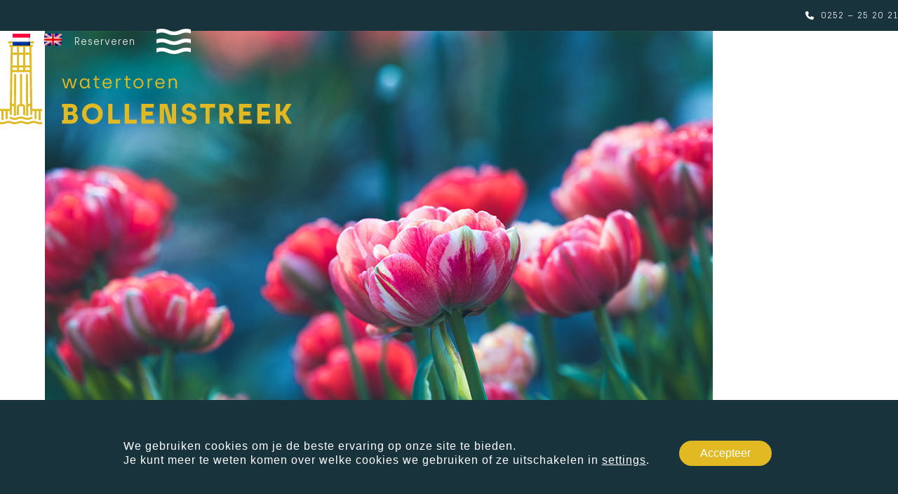

--- FILE ---
content_type: text/html; charset=UTF-8
request_url: https://www.watertorenbollenstreek.nl/vergaderzalen/vergaderzaal-het-dorp/6-3_bollenstreek_watertorenbollenstreek/
body_size: 26743
content:
<!DOCTYPE html>
<html lang="nl-NL" class="wpex-classic-style">
<head><meta charset="UTF-8"><script>if(navigator.userAgent.match(/MSIE|Internet Explorer/i)||navigator.userAgent.match(/Trident\/7\..*?rv:11/i)){var href=document.location.href;if(!href.match(/[?&]nowprocket/)){if(href.indexOf("?")==-1){if(href.indexOf("#")==-1){document.location.href=href+"?nowprocket=1"}else{document.location.href=href.replace("#","?nowprocket=1#")}}else{if(href.indexOf("#")==-1){document.location.href=href+"&nowprocket=1"}else{document.location.href=href.replace("#","&nowprocket=1#")}}}}</script><script>(()=>{class RocketLazyLoadScripts{constructor(){this.v="2.0.4",this.userEvents=["keydown","keyup","mousedown","mouseup","mousemove","mouseover","mouseout","touchmove","touchstart","touchend","touchcancel","wheel","click","dblclick","input"],this.attributeEvents=["onblur","onclick","oncontextmenu","ondblclick","onfocus","onmousedown","onmouseenter","onmouseleave","onmousemove","onmouseout","onmouseover","onmouseup","onmousewheel","onscroll","onsubmit"]}async t(){this.i(),this.o(),/iP(ad|hone)/.test(navigator.userAgent)&&this.h(),this.u(),this.l(this),this.m(),this.k(this),this.p(this),this._(),await Promise.all([this.R(),this.L()]),this.lastBreath=Date.now(),this.S(this),this.P(),this.D(),this.O(),this.M(),await this.C(this.delayedScripts.normal),await this.C(this.delayedScripts.defer),await this.C(this.delayedScripts.async),await this.T(),await this.F(),await this.j(),await this.A(),window.dispatchEvent(new Event("rocket-allScriptsLoaded")),this.everythingLoaded=!0,this.lastTouchEnd&&await new Promise(t=>setTimeout(t,500-Date.now()+this.lastTouchEnd)),this.I(),this.H(),this.U(),this.W()}i(){this.CSPIssue=sessionStorage.getItem("rocketCSPIssue"),document.addEventListener("securitypolicyviolation",t=>{this.CSPIssue||"script-src-elem"!==t.violatedDirective||"data"!==t.blockedURI||(this.CSPIssue=!0,sessionStorage.setItem("rocketCSPIssue",!0))},{isRocket:!0})}o(){window.addEventListener("pageshow",t=>{this.persisted=t.persisted,this.realWindowLoadedFired=!0},{isRocket:!0}),window.addEventListener("pagehide",()=>{this.onFirstUserAction=null},{isRocket:!0})}h(){let t;function e(e){t=e}window.addEventListener("touchstart",e,{isRocket:!0}),window.addEventListener("touchend",function i(o){o.changedTouches[0]&&t.changedTouches[0]&&Math.abs(o.changedTouches[0].pageX-t.changedTouches[0].pageX)<10&&Math.abs(o.changedTouches[0].pageY-t.changedTouches[0].pageY)<10&&o.timeStamp-t.timeStamp<200&&(window.removeEventListener("touchstart",e,{isRocket:!0}),window.removeEventListener("touchend",i,{isRocket:!0}),"INPUT"===o.target.tagName&&"text"===o.target.type||(o.target.dispatchEvent(new TouchEvent("touchend",{target:o.target,bubbles:!0})),o.target.dispatchEvent(new MouseEvent("mouseover",{target:o.target,bubbles:!0})),o.target.dispatchEvent(new PointerEvent("click",{target:o.target,bubbles:!0,cancelable:!0,detail:1,clientX:o.changedTouches[0].clientX,clientY:o.changedTouches[0].clientY})),event.preventDefault()))},{isRocket:!0})}q(t){this.userActionTriggered||("mousemove"!==t.type||this.firstMousemoveIgnored?"keyup"===t.type||"mouseover"===t.type||"mouseout"===t.type||(this.userActionTriggered=!0,this.onFirstUserAction&&this.onFirstUserAction()):this.firstMousemoveIgnored=!0),"click"===t.type&&t.preventDefault(),t.stopPropagation(),t.stopImmediatePropagation(),"touchstart"===this.lastEvent&&"touchend"===t.type&&(this.lastTouchEnd=Date.now()),"click"===t.type&&(this.lastTouchEnd=0),this.lastEvent=t.type,t.composedPath&&t.composedPath()[0].getRootNode()instanceof ShadowRoot&&(t.rocketTarget=t.composedPath()[0]),this.savedUserEvents.push(t)}u(){this.savedUserEvents=[],this.userEventHandler=this.q.bind(this),this.userEvents.forEach(t=>window.addEventListener(t,this.userEventHandler,{passive:!1,isRocket:!0})),document.addEventListener("visibilitychange",this.userEventHandler,{isRocket:!0})}U(){this.userEvents.forEach(t=>window.removeEventListener(t,this.userEventHandler,{passive:!1,isRocket:!0})),document.removeEventListener("visibilitychange",this.userEventHandler,{isRocket:!0}),this.savedUserEvents.forEach(t=>{(t.rocketTarget||t.target).dispatchEvent(new window[t.constructor.name](t.type,t))})}m(){const t="return false",e=Array.from(this.attributeEvents,t=>"data-rocket-"+t),i="["+this.attributeEvents.join("],[")+"]",o="[data-rocket-"+this.attributeEvents.join("],[data-rocket-")+"]",s=(e,i,o)=>{o&&o!==t&&(e.setAttribute("data-rocket-"+i,o),e["rocket"+i]=new Function("event",o),e.setAttribute(i,t))};new MutationObserver(t=>{for(const n of t)"attributes"===n.type&&(n.attributeName.startsWith("data-rocket-")||this.everythingLoaded?n.attributeName.startsWith("data-rocket-")&&this.everythingLoaded&&this.N(n.target,n.attributeName.substring(12)):s(n.target,n.attributeName,n.target.getAttribute(n.attributeName))),"childList"===n.type&&n.addedNodes.forEach(t=>{if(t.nodeType===Node.ELEMENT_NODE)if(this.everythingLoaded)for(const i of[t,...t.querySelectorAll(o)])for(const t of i.getAttributeNames())e.includes(t)&&this.N(i,t.substring(12));else for(const e of[t,...t.querySelectorAll(i)])for(const t of e.getAttributeNames())this.attributeEvents.includes(t)&&s(e,t,e.getAttribute(t))})}).observe(document,{subtree:!0,childList:!0,attributeFilter:[...this.attributeEvents,...e]})}I(){this.attributeEvents.forEach(t=>{document.querySelectorAll("[data-rocket-"+t+"]").forEach(e=>{this.N(e,t)})})}N(t,e){const i=t.getAttribute("data-rocket-"+e);i&&(t.setAttribute(e,i),t.removeAttribute("data-rocket-"+e))}k(t){Object.defineProperty(HTMLElement.prototype,"onclick",{get(){return this.rocketonclick||null},set(e){this.rocketonclick=e,this.setAttribute(t.everythingLoaded?"onclick":"data-rocket-onclick","this.rocketonclick(event)")}})}S(t){function e(e,i){let o=e[i];e[i]=null,Object.defineProperty(e,i,{get:()=>o,set(s){t.everythingLoaded?o=s:e["rocket"+i]=o=s}})}e(document,"onreadystatechange"),e(window,"onload"),e(window,"onpageshow");try{Object.defineProperty(document,"readyState",{get:()=>t.rocketReadyState,set(e){t.rocketReadyState=e},configurable:!0}),document.readyState="loading"}catch(t){console.log("WPRocket DJE readyState conflict, bypassing")}}l(t){this.originalAddEventListener=EventTarget.prototype.addEventListener,this.originalRemoveEventListener=EventTarget.prototype.removeEventListener,this.savedEventListeners=[],EventTarget.prototype.addEventListener=function(e,i,o){o&&o.isRocket||!t.B(e,this)&&!t.userEvents.includes(e)||t.B(e,this)&&!t.userActionTriggered||e.startsWith("rocket-")||t.everythingLoaded?t.originalAddEventListener.call(this,e,i,o):(t.savedEventListeners.push({target:this,remove:!1,type:e,func:i,options:o}),"mouseenter"!==e&&"mouseleave"!==e||t.originalAddEventListener.call(this,e,t.savedUserEvents.push,o))},EventTarget.prototype.removeEventListener=function(e,i,o){o&&o.isRocket||!t.B(e,this)&&!t.userEvents.includes(e)||t.B(e,this)&&!t.userActionTriggered||e.startsWith("rocket-")||t.everythingLoaded?t.originalRemoveEventListener.call(this,e,i,o):t.savedEventListeners.push({target:this,remove:!0,type:e,func:i,options:o})}}J(t,e){this.savedEventListeners=this.savedEventListeners.filter(i=>{let o=i.type,s=i.target||window;return e!==o||t!==s||(this.B(o,s)&&(i.type="rocket-"+o),this.$(i),!1)})}H(){EventTarget.prototype.addEventListener=this.originalAddEventListener,EventTarget.prototype.removeEventListener=this.originalRemoveEventListener,this.savedEventListeners.forEach(t=>this.$(t))}$(t){t.remove?this.originalRemoveEventListener.call(t.target,t.type,t.func,t.options):this.originalAddEventListener.call(t.target,t.type,t.func,t.options)}p(t){let e;function i(e){return t.everythingLoaded?e:e.split(" ").map(t=>"load"===t||t.startsWith("load.")?"rocket-jquery-load":t).join(" ")}function o(o){function s(e){const s=o.fn[e];o.fn[e]=o.fn.init.prototype[e]=function(){return this[0]===window&&t.userActionTriggered&&("string"==typeof arguments[0]||arguments[0]instanceof String?arguments[0]=i(arguments[0]):"object"==typeof arguments[0]&&Object.keys(arguments[0]).forEach(t=>{const e=arguments[0][t];delete arguments[0][t],arguments[0][i(t)]=e})),s.apply(this,arguments),this}}if(o&&o.fn&&!t.allJQueries.includes(o)){const e={DOMContentLoaded:[],"rocket-DOMContentLoaded":[]};for(const t in e)document.addEventListener(t,()=>{e[t].forEach(t=>t())},{isRocket:!0});o.fn.ready=o.fn.init.prototype.ready=function(i){function s(){parseInt(o.fn.jquery)>2?setTimeout(()=>i.bind(document)(o)):i.bind(document)(o)}return"function"==typeof i&&(t.realDomReadyFired?!t.userActionTriggered||t.fauxDomReadyFired?s():e["rocket-DOMContentLoaded"].push(s):e.DOMContentLoaded.push(s)),o([])},s("on"),s("one"),s("off"),t.allJQueries.push(o)}e=o}t.allJQueries=[],o(window.jQuery),Object.defineProperty(window,"jQuery",{get:()=>e,set(t){o(t)}})}P(){const t=new Map;document.write=document.writeln=function(e){const i=document.currentScript,o=document.createRange(),s=i.parentElement;let n=t.get(i);void 0===n&&(n=i.nextSibling,t.set(i,n));const c=document.createDocumentFragment();o.setStart(c,0),c.appendChild(o.createContextualFragment(e)),s.insertBefore(c,n)}}async R(){return new Promise(t=>{this.userActionTriggered?t():this.onFirstUserAction=t})}async L(){return new Promise(t=>{document.addEventListener("DOMContentLoaded",()=>{this.realDomReadyFired=!0,t()},{isRocket:!0})})}async j(){return this.realWindowLoadedFired?Promise.resolve():new Promise(t=>{window.addEventListener("load",t,{isRocket:!0})})}M(){this.pendingScripts=[];this.scriptsMutationObserver=new MutationObserver(t=>{for(const e of t)e.addedNodes.forEach(t=>{"SCRIPT"!==t.tagName||t.noModule||t.isWPRocket||this.pendingScripts.push({script:t,promise:new Promise(e=>{const i=()=>{const i=this.pendingScripts.findIndex(e=>e.script===t);i>=0&&this.pendingScripts.splice(i,1),e()};t.addEventListener("load",i,{isRocket:!0}),t.addEventListener("error",i,{isRocket:!0}),setTimeout(i,1e3)})})})}),this.scriptsMutationObserver.observe(document,{childList:!0,subtree:!0})}async F(){await this.X(),this.pendingScripts.length?(await this.pendingScripts[0].promise,await this.F()):this.scriptsMutationObserver.disconnect()}D(){this.delayedScripts={normal:[],async:[],defer:[]},document.querySelectorAll("script[type$=rocketlazyloadscript]").forEach(t=>{t.hasAttribute("data-rocket-src")?t.hasAttribute("async")&&!1!==t.async?this.delayedScripts.async.push(t):t.hasAttribute("defer")&&!1!==t.defer||"module"===t.getAttribute("data-rocket-type")?this.delayedScripts.defer.push(t):this.delayedScripts.normal.push(t):this.delayedScripts.normal.push(t)})}async _(){await this.L();let t=[];document.querySelectorAll("script[type$=rocketlazyloadscript][data-rocket-src]").forEach(e=>{let i=e.getAttribute("data-rocket-src");if(i&&!i.startsWith("data:")){i.startsWith("//")&&(i=location.protocol+i);try{const o=new URL(i).origin;o!==location.origin&&t.push({src:o,crossOrigin:e.crossOrigin||"module"===e.getAttribute("data-rocket-type")})}catch(t){}}}),t=[...new Map(t.map(t=>[JSON.stringify(t),t])).values()],this.Y(t,"preconnect")}async G(t){if(await this.K(),!0!==t.noModule||!("noModule"in HTMLScriptElement.prototype))return new Promise(e=>{let i;function o(){(i||t).setAttribute("data-rocket-status","executed"),e()}try{if(navigator.userAgent.includes("Firefox/")||""===navigator.vendor||this.CSPIssue)i=document.createElement("script"),[...t.attributes].forEach(t=>{let e=t.nodeName;"type"!==e&&("data-rocket-type"===e&&(e="type"),"data-rocket-src"===e&&(e="src"),i.setAttribute(e,t.nodeValue))}),t.text&&(i.text=t.text),t.nonce&&(i.nonce=t.nonce),i.hasAttribute("src")?(i.addEventListener("load",o,{isRocket:!0}),i.addEventListener("error",()=>{i.setAttribute("data-rocket-status","failed-network"),e()},{isRocket:!0}),setTimeout(()=>{i.isConnected||e()},1)):(i.text=t.text,o()),i.isWPRocket=!0,t.parentNode.replaceChild(i,t);else{const i=t.getAttribute("data-rocket-type"),s=t.getAttribute("data-rocket-src");i?(t.type=i,t.removeAttribute("data-rocket-type")):t.removeAttribute("type"),t.addEventListener("load",o,{isRocket:!0}),t.addEventListener("error",i=>{this.CSPIssue&&i.target.src.startsWith("data:")?(console.log("WPRocket: CSP fallback activated"),t.removeAttribute("src"),this.G(t).then(e)):(t.setAttribute("data-rocket-status","failed-network"),e())},{isRocket:!0}),s?(t.fetchPriority="high",t.removeAttribute("data-rocket-src"),t.src=s):t.src="data:text/javascript;base64,"+window.btoa(unescape(encodeURIComponent(t.text)))}}catch(i){t.setAttribute("data-rocket-status","failed-transform"),e()}});t.setAttribute("data-rocket-status","skipped")}async C(t){const e=t.shift();return e?(e.isConnected&&await this.G(e),this.C(t)):Promise.resolve()}O(){this.Y([...this.delayedScripts.normal,...this.delayedScripts.defer,...this.delayedScripts.async],"preload")}Y(t,e){this.trash=this.trash||[];let i=!0;var o=document.createDocumentFragment();t.forEach(t=>{const s=t.getAttribute&&t.getAttribute("data-rocket-src")||t.src;if(s&&!s.startsWith("data:")){const n=document.createElement("link");n.href=s,n.rel=e,"preconnect"!==e&&(n.as="script",n.fetchPriority=i?"high":"low"),t.getAttribute&&"module"===t.getAttribute("data-rocket-type")&&(n.crossOrigin=!0),t.crossOrigin&&(n.crossOrigin=t.crossOrigin),t.integrity&&(n.integrity=t.integrity),t.nonce&&(n.nonce=t.nonce),o.appendChild(n),this.trash.push(n),i=!1}}),document.head.appendChild(o)}W(){this.trash.forEach(t=>t.remove())}async T(){try{document.readyState="interactive"}catch(t){}this.fauxDomReadyFired=!0;try{await this.K(),this.J(document,"readystatechange"),document.dispatchEvent(new Event("rocket-readystatechange")),await this.K(),document.rocketonreadystatechange&&document.rocketonreadystatechange(),await this.K(),this.J(document,"DOMContentLoaded"),document.dispatchEvent(new Event("rocket-DOMContentLoaded")),await this.K(),this.J(window,"DOMContentLoaded"),window.dispatchEvent(new Event("rocket-DOMContentLoaded"))}catch(t){console.error(t)}}async A(){try{document.readyState="complete"}catch(t){}try{await this.K(),this.J(document,"readystatechange"),document.dispatchEvent(new Event("rocket-readystatechange")),await this.K(),document.rocketonreadystatechange&&document.rocketonreadystatechange(),await this.K(),this.J(window,"load"),window.dispatchEvent(new Event("rocket-load")),await this.K(),window.rocketonload&&window.rocketonload(),await this.K(),this.allJQueries.forEach(t=>t(window).trigger("rocket-jquery-load")),await this.K(),this.J(window,"pageshow");const t=new Event("rocket-pageshow");t.persisted=this.persisted,window.dispatchEvent(t),await this.K(),window.rocketonpageshow&&window.rocketonpageshow({persisted:this.persisted})}catch(t){console.error(t)}}async K(){Date.now()-this.lastBreath>45&&(await this.X(),this.lastBreath=Date.now())}async X(){return document.hidden?new Promise(t=>setTimeout(t)):new Promise(t=>requestAnimationFrame(t))}B(t,e){return e===document&&"readystatechange"===t||(e===document&&"DOMContentLoaded"===t||(e===window&&"DOMContentLoaded"===t||(e===window&&"load"===t||e===window&&"pageshow"===t)))}static run(){(new RocketLazyLoadScripts).t()}}RocketLazyLoadScripts.run()})();</script>

<link rel="profile" href="http://gmpg.org/xfn/11">
<meta name='robots' content='index, follow, max-image-preview:large, max-snippet:-1, max-video-preview:-1' />
<link rel="alternate" hreflang="nl" href="https://www.watertorenbollenstreek.nl/vergaderzalen/vergaderzaal-het-dorp/6-3_bollenstreek_watertorenbollenstreek/" />
<link rel="alternate" hreflang="en" href="https://www.watertorenbollenstreek.nl/en/vergaderzalen/bollendorp-meeting-room-12-persons/6-3_bollenstreek_watertorenbollenstreek-2/" />
<link rel="alternate" hreflang="x-default" href="https://www.watertorenbollenstreek.nl/vergaderzalen/vergaderzaal-het-dorp/6-3_bollenstreek_watertorenbollenstreek/" />
<meta name="viewport" content="width=device-width, initial-scale=1">

	<!-- This site is optimized with the Yoast SEO plugin v26.6 - https://yoast.com/wordpress/plugins/seo/ -->
	<title>6.3_Bollenstreek_WatertorenBollenstreek - Watertoren Bollenstreek</title>
	<link rel="canonical" href="https://www.watertorenbollenstreek.nl/vergaderzalen/vergaderzaal-het-dorp/6-3_bollenstreek_watertorenbollenstreek/" />
	<meta property="og:locale" content="nl_NL" />
	<meta property="og:type" content="article" />
	<meta property="og:title" content="6.3_Bollenstreek_WatertorenBollenstreek - Watertoren Bollenstreek" />
	<meta property="og:url" content="https://www.watertorenbollenstreek.nl/vergaderzalen/vergaderzaal-het-dorp/6-3_bollenstreek_watertorenbollenstreek/" />
	<meta property="og:site_name" content="Watertoren Bollenstreek" />
	<meta property="article:modified_time" content="2022-05-25T12:32:15+00:00" />
	<meta property="og:image" content="https://www.watertorenbollenstreek.nl/vergaderzalen/vergaderzaal-het-dorp/6-3_bollenstreek_watertorenbollenstreek" />
	<meta property="og:image:width" content="952" />
	<meta property="og:image:height" content="639" />
	<meta property="og:image:type" content="image/jpeg" />
	<meta name="twitter:card" content="summary_large_image" />
	<script type="application/ld+json" class="yoast-schema-graph">{"@context":"https://schema.org","@graph":[{"@type":"WebPage","@id":"https://www.watertorenbollenstreek.nl/vergaderzalen/vergaderzaal-het-dorp/6-3_bollenstreek_watertorenbollenstreek/","url":"https://www.watertorenbollenstreek.nl/vergaderzalen/vergaderzaal-het-dorp/6-3_bollenstreek_watertorenbollenstreek/","name":"6.3_Bollenstreek_WatertorenBollenstreek - Watertoren Bollenstreek","isPartOf":{"@id":"https://www.watertorenbollenstreek.nl/#website"},"primaryImageOfPage":{"@id":"https://www.watertorenbollenstreek.nl/vergaderzalen/vergaderzaal-het-dorp/6-3_bollenstreek_watertorenbollenstreek/#primaryimage"},"image":{"@id":"https://www.watertorenbollenstreek.nl/vergaderzalen/vergaderzaal-het-dorp/6-3_bollenstreek_watertorenbollenstreek/#primaryimage"},"thumbnailUrl":"https://www.watertorenbollenstreek.nl/wp-content/uploads/2022/05/6.3_Bollenstreek_WatertorenBollenstreek.jpg","datePublished":"2022-05-25T12:32:08+00:00","dateModified":"2022-05-25T12:32:15+00:00","breadcrumb":{"@id":"https://www.watertorenbollenstreek.nl/vergaderzalen/vergaderzaal-het-dorp/6-3_bollenstreek_watertorenbollenstreek/#breadcrumb"},"inLanguage":"nl-NL","potentialAction":[{"@type":"ReadAction","target":["https://www.watertorenbollenstreek.nl/vergaderzalen/vergaderzaal-het-dorp/6-3_bollenstreek_watertorenbollenstreek/"]}]},{"@type":"ImageObject","inLanguage":"nl-NL","@id":"https://www.watertorenbollenstreek.nl/vergaderzalen/vergaderzaal-het-dorp/6-3_bollenstreek_watertorenbollenstreek/#primaryimage","url":"https://www.watertorenbollenstreek.nl/wp-content/uploads/2022/05/6.3_Bollenstreek_WatertorenBollenstreek.jpg","contentUrl":"https://www.watertorenbollenstreek.nl/wp-content/uploads/2022/05/6.3_Bollenstreek_WatertorenBollenstreek.jpg","width":952,"height":639,"caption":"Vergaderzaal Bollendorp"},{"@type":"BreadcrumbList","@id":"https://www.watertorenbollenstreek.nl/vergaderzalen/vergaderzaal-het-dorp/6-3_bollenstreek_watertorenbollenstreek/#breadcrumb","itemListElement":[{"@type":"ListItem","position":1,"name":"Vergaderzaal Het Dorp &#8211; 10 personen","item":"https://www.watertorenbollenstreek.nl/vergaderzalen/vergaderzaal-het-dorp/"},{"@type":"ListItem","position":2,"name":"6.3_Bollenstreek_WatertorenBollenstreek"}]},{"@type":"WebSite","@id":"https://www.watertorenbollenstreek.nl/#website","url":"https://www.watertorenbollenstreek.nl/","name":"Watertoren Bollenstreek","description":"","publisher":{"@id":"https://www.watertorenbollenstreek.nl/#organization"},"potentialAction":[{"@type":"SearchAction","target":{"@type":"EntryPoint","urlTemplate":"https://www.watertorenbollenstreek.nl/?s={search_term_string}"},"query-input":{"@type":"PropertyValueSpecification","valueRequired":true,"valueName":"search_term_string"}}],"inLanguage":"nl-NL"},{"@type":"Organization","@id":"https://www.watertorenbollenstreek.nl/#organization","name":"Watertoren Bollenstreek","url":"https://www.watertorenbollenstreek.nl/","logo":{"@type":"ImageObject","inLanguage":"nl-NL","@id":"https://www.watertorenbollenstreek.nl/#/schema/logo/image/","url":"https://www.watertorenbollenstreek.nl/wp-content/uploads/2021/05/watertoren_bollenstreek_logo.svg","contentUrl":"https://www.watertorenbollenstreek.nl/wp-content/uploads/2021/05/watertoren_bollenstreek_logo.svg","width":415,"height":118,"caption":"Watertoren Bollenstreek"},"image":{"@id":"https://www.watertorenbollenstreek.nl/#/schema/logo/image/"}}]}</script>
	<!-- / Yoast SEO plugin. -->


<link rel='dns-prefetch' href='//cdn.jsdelivr.net' />

<link rel="alternate" type="application/rss+xml" title="Watertoren Bollenstreek &raquo; feed" href="https://www.watertorenbollenstreek.nl/feed/" />
<link rel="alternate" type="application/rss+xml" title="Watertoren Bollenstreek &raquo; reacties feed" href="https://www.watertorenbollenstreek.nl/comments/feed/" />
<link rel="alternate" title="oEmbed (JSON)" type="application/json+oembed" href="https://www.watertorenbollenstreek.nl/wp-json/oembed/1.0/embed?url=https%3A%2F%2Fwww.watertorenbollenstreek.nl%2Fvergaderzalen%2Fvergaderzaal-het-dorp%2F6-3_bollenstreek_watertorenbollenstreek%2F" />
<link rel="alternate" title="oEmbed (XML)" type="text/xml+oembed" href="https://www.watertorenbollenstreek.nl/wp-json/oembed/1.0/embed?url=https%3A%2F%2Fwww.watertorenbollenstreek.nl%2Fvergaderzalen%2Fvergaderzaal-het-dorp%2F6-3_bollenstreek_watertorenbollenstreek%2F&#038;format=xml" />
<style id='wp-img-auto-sizes-contain-inline-css'>
img:is([sizes=auto i],[sizes^="auto," i]){contain-intrinsic-size:3000px 1500px}
/*# sourceURL=wp-img-auto-sizes-contain-inline-css */
</style>
<link data-minify="1" rel='stylesheet' id='js_composer_front-css' href='https://www.watertorenbollenstreek.nl/wp-content/cache/min/1/wp-content/plugins/js_composer/assets/css/js_composer.min.css?ver=1765527708' media='all' />
<style id='wpex-fm-337-inline-css'>
@font-face {font-family:'archia';src:url('https://www.watertorenbollenstreek.nl/wp-content/themes/total-child-theme/fonts/archia-light-webfont.woff2') format('woff2'), url('https://www.watertorenbollenstreek.nl/wp-content/themes/total-child-theme/fonts/archia-light-webfont.woff') format('woff');font-weight:200;font-style:normal;font-display:auto;}@font-face {font-family:'archia';src:url('https://www.watertorenbollenstreek.nl/wp-content/themes/total-child-theme/fonts/archia-light-webfont.woff2') format('woff2'), url('https://www.watertorenbollenstreek.nl/wp-content/themes/total-child-theme/fonts/archia-light-webfont.woff') format('woff');font-weight:300;font-style:normal;font-display:auto;}@font-face {font-family:'archia';src:url('https://www.watertorenbollenstreek.nl/wp-content/themes/total-child-theme/fonts/archia-regular-webfont.woff2') format('woff2'), url('https://www.watertorenbollenstreek.nl/wp-content/themes/total-child-theme/fonts/archia-regular-webfont.woff') format('woff');font-weight:400;font-style:normal;font-display:auto;}@font-face {font-family:'archia';src:url('https://www.watertorenbollenstreek.nl/wp-content/themes/total-child-theme/fonts/archia-medium-webfont.woff2') format('woff2'), url('https://www.watertorenbollenstreek.nl/wp-content/themes/total-child-theme/fonts/archia-medium-webfont.woff') format('woff');font-weight:500;font-style:normal;font-display:auto;}@font-face {font-family:'archia';src:url('https://www.watertorenbollenstreek.nl/wp-content/themes/total-child-theme/fonts/archia-semibold-webfont.woff2') format('woff2'), url('https://www.watertorenbollenstreek.nl/wp-content/themes/total-child-theme/fonts/archia-semibold-webfont.wofftertorenbollenstreek.nl/wp-content/themes/total-child-theme/fonts/archia-semibold-webfont.woff') format('woff');font-weight:600;font-style:normal;font-display:auto;}@font-face {font-family:'archia';src:url('https://www.watertorenbollenstreek.nl/wp-content/themes/total-child-theme/fonts/archia-bold-webfont.woff2') format('woff2'), url('https://www.watertorenbollenstreek.nl/wp-content/themes/total-child-theme/fonts/archia-bold-webfont.woff') format('woff');font-weight:700;font-style:normal;font-display:auto;}
/*# sourceURL=wpex-fm-337-inline-css */
</style>
<link rel='stylesheet' id='wp-event-manager-frontend-css' href='https://www.watertorenbollenstreek.nl/wp-content/plugins/wp-event-manager/assets/css/frontend.min.css?ver=6.9' media='all' />
<link data-minify="1" rel='stylesheet' id='wp-event-manager-jquery-ui-css-css' href='https://www.watertorenbollenstreek.nl/wp-content/cache/min/1/wp-content/plugins/wp-event-manager/assets/js/jquery-ui/jquery-ui.css?ver=1765527708' media='all' />
<link rel='stylesheet' id='wp-event-manager-jquery-timepicker-css-css' href='https://www.watertorenbollenstreek.nl/wp-content/plugins/wp-event-manager/assets/js/jquery-timepicker/jquery.timepicker.min.css?ver=6.9' media='all' />
<link rel='stylesheet' id='wp-event-manager-grid-style-css' href='https://www.watertorenbollenstreek.nl/wp-content/plugins/wp-event-manager/assets/css/wpem-grid.min.css?ver=6.9' media='all' />
<link data-minify="1" rel='stylesheet' id='wp-event-manager-font-style-css' href='https://www.watertorenbollenstreek.nl/wp-content/cache/min/1/wp-content/plugins/wp-event-manager/assets/fonts/style.css?ver=1765527708' media='all' />
<link rel='stylesheet' id='wpml-legacy-horizontal-list-0-css' href='https://www.watertorenbollenstreek.nl/wp-content/plugins/sitepress-multilingual-cms/templates/language-switchers/legacy-list-horizontal/style.min.css?ver=1' media='all' />
<style id='wpml-legacy-horizontal-list-0-inline-css'>
.wpml-ls-statics-footer a, .wpml-ls-statics-footer .wpml-ls-sub-menu a, .wpml-ls-statics-footer .wpml-ls-sub-menu a:link, .wpml-ls-statics-footer li:not(.wpml-ls-current-language) .wpml-ls-link, .wpml-ls-statics-footer li:not(.wpml-ls-current-language) .wpml-ls-link:link {color:#444444;background-color:#ffffff;}.wpml-ls-statics-footer .wpml-ls-sub-menu a:hover,.wpml-ls-statics-footer .wpml-ls-sub-menu a:focus, .wpml-ls-statics-footer .wpml-ls-sub-menu a:link:hover, .wpml-ls-statics-footer .wpml-ls-sub-menu a:link:focus {color:#000000;background-color:#eeeeee;}.wpml-ls-statics-footer .wpml-ls-current-language > a {color:#444444;background-color:#ffffff;}.wpml-ls-statics-footer .wpml-ls-current-language:hover>a, .wpml-ls-statics-footer .wpml-ls-current-language>a:focus {color:#000000;background-color:#eeeeee;}
/*# sourceURL=wpml-legacy-horizontal-list-0-inline-css */
</style>
<link rel='stylesheet' id='wpml-menu-item-0-css' href='https://www.watertorenbollenstreek.nl/wp-content/plugins/sitepress-multilingual-cms/templates/language-switchers/menu-item/style.min.css?ver=1' media='all' />
<link data-minify="1" rel='stylesheet' id='site-reviews-css' href='https://www.watertorenbollenstreek.nl/wp-content/cache/min/1/wp-content/plugins/site-reviews/assets/styles/default.css?ver=1765527708' media='all' />
<style id='site-reviews-inline-css'>
:root{--glsr-star-empty:url(https://www.watertorenbollenstreek.nl/wp-content/plugins/site-reviews/assets/images/stars/default/star-empty.svg);--glsr-star-error:url(https://www.watertorenbollenstreek.nl/wp-content/plugins/site-reviews/assets/images/stars/default/star-error.svg);--glsr-star-full:url(https://www.watertorenbollenstreek.nl/wp-content/plugins/site-reviews/assets/images/stars/default/star-full.svg);--glsr-star-half:url(https://www.watertorenbollenstreek.nl/wp-content/plugins/site-reviews/assets/images/stars/default/star-half.svg)}
.glsr form.glsr-form-responsive{gap:var(--glsr-gap-md);grid-template-columns:repeat(12,1fr)}form.glsr-form-responsive>*{grid-column: span 12}.glsr-form-responsive>.gl-col-25{grid-column:span 3}.glsr-form-responsive>.gl-col-33{grid-column:span 4}.glsr-form-responsive>.gl-col-50{grid-column:span 6}.glsr-form-responsive>.gl-col-66{grid-column:span 8}.glsr-form-responsive>.gl-col-75{grid-column:span 9}.glsr-form-responsive>.gl-col-100{grid-column:span 12}@media (min-width:768px){.glsr-form-responsive>.md\:gl-col-25{grid-column:span 3}.glsr-form-responsive>.md\:gl-col-33{grid-column:span 4}.glsr-form-responsive>.md\:gl-col-50{grid-column:span 6}.glsr-form-responsive>.md\:gl-col-66{grid-column:span 8}.glsr-form-responsive>.md\:gl-col-75{grid-column:span 9}.glsr-form-responsive>.md\:gl-col-100{grid-column:span 12}}@media (min-width:1024px){.glsr-form-responsive>.lg\:gl-col-25{grid-column:span 3}.glsr-form-responsive>.lg\:gl-col-33{grid-column:span 4}.glsr-form-responsive>.lg\:gl-col-50{grid-column:span 6}.glsr-form-responsive>.lg\:gl-col-66{grid-column:span 8}.glsr-form-responsive>.lg\:gl-col-75{grid-column:span 9}.glsr-form-responsive>.lg\:gl-col-100{grid-column:span 12}}@media (min-width:1280px){.glsr-form-responsive>.xl\:gl-col-25{grid-column:span 3}.glsr-form-responsive>.xl\:gl-col-33{grid-column:span 4}.glsr-form-responsive>.xl\:gl-col-50{grid-column:span 6}.glsr-form-responsive>.xl\:gl-col-66{grid-column:span 8}.glsr-form-responsive>.xl\:gl-col-75{grid-column:span 9}.glsr-form-responsive>.xl\:gl-col-100{grid-column:span 12}}.glsr[data-form] .glsr-review>div:not([class]){display:flex;flex-wrap:wrap;width:100%}.glsr[data-form] [class$=-rating]{align-items:center;flex-shrink:0}.glsr[data-form] [class^=glsr-custom-],.glsr[data-form] [class^=glsr-review-assigned_]{display:inline-flex;flex-wrap:wrap;gap:.5em;width:100%}.glsr[data-form] [class^=glsr-custom-] .glsr-tag-value{flex:1 0 100%}.glsr[data-form] [class^=glsr-custom-] ol,.glsr[data-form] [class^=glsr-custom-] p,.glsr[data-form] [class^=glsr-custom-] ul{box-sizing:border-box;width:100%}.glsr[data-form] .glsr-tag-label+.glsr-stars{order:-1}.glsr[data-form] .glsr-review-images .glsr-tag-label{grid-column:1/-1}.glsr-field-summary{display:flex;flex-direction:column;gap:var(--glsr-gap-sm)}.glsr-field-summary__label{font-weight:700}.glsr-field-summary__bars{display:flex;font-size:var(--glsr-text-sm);gap:5px;justify-content:space-between;position:relative;text-align:center}.glsr-field-summary__bars:before{background-color:currentColor;height:5px;left:var(--glsr-field-summary-percent);position:absolute;top:0;transform:translateX(calc(var(--glsr-field-summary-percent)*-1));width:50px;z-index:1}.glsr-field-summary__bars:empty{background-color:currentColor;height:5px;opacity:var(--glsr-bar-opacity);width:100%}.glsr-field-summary__bars :first-child{text-align:left}.glsr-field-summary__bars :last-child{text-align:right}.glsr-field-summary:not([data-count="0"]) .glsr-field-summary__bars:before{content:""}.glsr-field-summary__bar{flex:1}.glsr-field-summary__bar:before{background-color:currentColor;content:"";display:block;height:5px;opacity:var(--glsr-bar-opacity);position:relative;width:100%}
[data-stars=default] .glsr-rating-empty{background-image:var(--glsr-star-empty)}[data-stars=default] .glsr-rating-half{background-image:var(--glsr-star-half)}[data-stars=default] .glsr-rating-full{background-image:var(--glsr-star-full)}
/*# sourceURL=site-reviews-inline-css */
</style>
<link data-minify="1" rel='stylesheet' id='site-reviews-filters-css' href='https://www.watertorenbollenstreek.nl/wp-content/cache/min/1/wp-content/plugins/site-reviews-filters/assets/site-reviews-filters.css?ver=1765527708' media='all' />
<link data-minify="1" rel='stylesheet' id='site-reviews-images-css' href='https://www.watertorenbollenstreek.nl/wp-content/cache/min/1/wp-content/plugins/site-reviews-images/assets/site-reviews-images.css?ver=1765527708' media='all' />
<link data-minify="1" rel='stylesheet' id='site-reviews-themes-css' href='https://www.watertorenbollenstreek.nl/wp-content/cache/min/1/wp-content/plugins/site-reviews-themes/assets/site-reviews-themes.css?ver=1765527708' media='all' />
<link data-minify="1" rel='stylesheet' id='parent-style-css' href='https://www.watertorenbollenstreek.nl/wp-content/cache/min/1/wp-content/themes/Total/style.css?ver=1765527708' media='all' />
<link data-minify="1" rel='stylesheet' id='wpex-style-css' href='https://www.watertorenbollenstreek.nl/wp-content/cache/min/1/wp-content/themes/total-child-theme/style.css?ver=1765527708' media='all' />
<link rel='stylesheet' id='wpex-mobile-menu-breakpoint-max-css' href='https://www.watertorenbollenstreek.nl/wp-content/themes/Total/assets/css/frontend/breakpoints/max.min.css?ver=6.5' media='' />
<link rel='stylesheet' id='wpex-overlay-header-css' href='https://www.watertorenbollenstreek.nl/wp-content/themes/Total/assets/css/frontend/header/overlay.min.css?ver=6.5' media='all' />
<link rel='stylesheet' id='vcex-shortcodes-css' href='https://www.watertorenbollenstreek.nl/wp-content/themes/Total/assets/css/frontend/vcex-shortcodes.min.css?ver=6.5' media='all' />
<link rel='stylesheet' id='wpex-wpbakery-css' href='https://www.watertorenbollenstreek.nl/wp-content/themes/Total/assets/css/frontend/wpbakery.min.css?ver=6.5' media='all' />
<link data-minify="1" rel='stylesheet' id='scroll-up-sticky-header-for-total-css' href='https://www.watertorenbollenstreek.nl/wp-content/cache/min/1/wp-content/plugins/scroll-up-sticky-header-for-total/assets/scroll-up-sticky-header-for-total.css?ver=1765527709' media='all' />
<style id='wp-block-button-inline-css'>
.wp-block-button__link{
  align-content:center;
  box-sizing:border-box;
  cursor:pointer;
  display:inline-block;
  height:100%;
  text-align:center;
  word-break:break-word;
}
.wp-block-button__link.aligncenter{
  text-align:center;
}
.wp-block-button__link.alignright{
  text-align:right;
}

:where(.wp-block-button__link){
  border-radius:9999px;
  box-shadow:none;
  padding:calc(.667em + 2px) calc(1.333em + 2px);
  text-decoration:none;
}

.wp-block-button[style*=text-decoration] .wp-block-button__link{
  text-decoration:inherit;
}

.wp-block-buttons>.wp-block-button.has-custom-width{
  max-width:none;
}
.wp-block-buttons>.wp-block-button.has-custom-width .wp-block-button__link{
  width:100%;
}
.wp-block-buttons>.wp-block-button.has-custom-font-size .wp-block-button__link{
  font-size:inherit;
}
.wp-block-buttons>.wp-block-button.wp-block-button__width-25{
  width:calc(25% - var(--wp--style--block-gap, .5em)*.75);
}
.wp-block-buttons>.wp-block-button.wp-block-button__width-50{
  width:calc(50% - var(--wp--style--block-gap, .5em)*.5);
}
.wp-block-buttons>.wp-block-button.wp-block-button__width-75{
  width:calc(75% - var(--wp--style--block-gap, .5em)*.25);
}
.wp-block-buttons>.wp-block-button.wp-block-button__width-100{
  flex-basis:100%;
  width:100%;
}

.wp-block-buttons.is-vertical>.wp-block-button.wp-block-button__width-25{
  width:25%;
}
.wp-block-buttons.is-vertical>.wp-block-button.wp-block-button__width-50{
  width:50%;
}
.wp-block-buttons.is-vertical>.wp-block-button.wp-block-button__width-75{
  width:75%;
}

.wp-block-button.is-style-squared,.wp-block-button__link.wp-block-button.is-style-squared{
  border-radius:0;
}

.wp-block-button.no-border-radius,.wp-block-button__link.no-border-radius{
  border-radius:0 !important;
}

:root :where(.wp-block-button .wp-block-button__link.is-style-outline),:root :where(.wp-block-button.is-style-outline>.wp-block-button__link){
  border:2px solid;
  padding:.667em 1.333em;
}
:root :where(.wp-block-button .wp-block-button__link.is-style-outline:not(.has-text-color)),:root :where(.wp-block-button.is-style-outline>.wp-block-button__link:not(.has-text-color)){
  color:currentColor;
}
:root :where(.wp-block-button .wp-block-button__link.is-style-outline:not(.has-background)),:root :where(.wp-block-button.is-style-outline>.wp-block-button__link:not(.has-background)){
  background-color:initial;
  background-image:none;
}
/*# sourceURL=https://www.watertorenbollenstreek.nl/wp-includes/blocks/button/style.css */
</style>
<style id='wp-block-search-inline-css'>
.wp-block-search__button{
  margin-left:10px;
  word-break:normal;
}
.wp-block-search__button.has-icon{
  line-height:0;
}
.wp-block-search__button svg{
  height:1.25em;
  min-height:24px;
  min-width:24px;
  width:1.25em;
  fill:currentColor;
  vertical-align:text-bottom;
}

:where(.wp-block-search__button){
  border:1px solid #ccc;
  padding:6px 10px;
}

.wp-block-search__inside-wrapper{
  display:flex;
  flex:auto;
  flex-wrap:nowrap;
  max-width:100%;
}

.wp-block-search__label{
  width:100%;
}

.wp-block-search.wp-block-search__button-only .wp-block-search__button{
  box-sizing:border-box;
  display:flex;
  flex-shrink:0;
  justify-content:center;
  margin-left:0;
  max-width:100%;
}
.wp-block-search.wp-block-search__button-only .wp-block-search__inside-wrapper{
  min-width:0 !important;
  transition-property:width;
}
.wp-block-search.wp-block-search__button-only .wp-block-search__input{
  flex-basis:100%;
  transition-duration:.3s;
}
.wp-block-search.wp-block-search__button-only.wp-block-search__searchfield-hidden,.wp-block-search.wp-block-search__button-only.wp-block-search__searchfield-hidden .wp-block-search__inside-wrapper{
  overflow:hidden;
}
.wp-block-search.wp-block-search__button-only.wp-block-search__searchfield-hidden .wp-block-search__input{
  border-left-width:0 !important;
  border-right-width:0 !important;
  flex-basis:0;
  flex-grow:0;
  margin:0;
  min-width:0 !important;
  padding-left:0 !important;
  padding-right:0 !important;
  width:0 !important;
}

:where(.wp-block-search__input){
  appearance:none;
  border:1px solid #949494;
  flex-grow:1;
  font-family:inherit;
  font-size:inherit;
  font-style:inherit;
  font-weight:inherit;
  letter-spacing:inherit;
  line-height:inherit;
  margin-left:0;
  margin-right:0;
  min-width:3rem;
  padding:8px;
  text-decoration:unset !important;
  text-transform:inherit;
}

:where(.wp-block-search__button-inside .wp-block-search__inside-wrapper){
  background-color:#fff;
  border:1px solid #949494;
  box-sizing:border-box;
  padding:4px;
}
:where(.wp-block-search__button-inside .wp-block-search__inside-wrapper) .wp-block-search__input{
  border:none;
  border-radius:0;
  padding:0 4px;
}
:where(.wp-block-search__button-inside .wp-block-search__inside-wrapper) .wp-block-search__input:focus{
  outline:none;
}
:where(.wp-block-search__button-inside .wp-block-search__inside-wrapper) :where(.wp-block-search__button){
  padding:4px 8px;
}

.wp-block-search.aligncenter .wp-block-search__inside-wrapper{
  margin:auto;
}

.wp-block[data-align=right] .wp-block-search.wp-block-search__button-only .wp-block-search__inside-wrapper{
  float:right;
}
/*# sourceURL=https://www.watertorenbollenstreek.nl/wp-includes/blocks/search/style.css */
</style>
<link data-minify="1" rel='stylesheet' id='moove_gdpr_frontend-css' href='https://www.watertorenbollenstreek.nl/wp-content/cache/min/1/wp-content/plugins/gdpr-cookie-compliance/dist/styles/gdpr-main-nf.css?ver=1765527709' media='all' />
<style id='moove_gdpr_frontend-inline-css'>
				#moove_gdpr_cookie_modal .moove-gdpr-modal-content .moove-gdpr-tab-main h3.tab-title, 
				#moove_gdpr_cookie_modal .moove-gdpr-modal-content .moove-gdpr-tab-main span.tab-title,
				#moove_gdpr_cookie_modal .moove-gdpr-modal-content .moove-gdpr-modal-left-content #moove-gdpr-menu li a, 
				#moove_gdpr_cookie_modal .moove-gdpr-modal-content .moove-gdpr-modal-left-content #moove-gdpr-menu li button,
				#moove_gdpr_cookie_modal .moove-gdpr-modal-content .moove-gdpr-modal-left-content .moove-gdpr-branding-cnt a,
				#moove_gdpr_cookie_modal .moove-gdpr-modal-content .moove-gdpr-modal-footer-content .moove-gdpr-button-holder a.mgbutton, 
				#moove_gdpr_cookie_modal .moove-gdpr-modal-content .moove-gdpr-modal-footer-content .moove-gdpr-button-holder button.mgbutton,
				#moove_gdpr_cookie_modal .cookie-switch .cookie-slider:after, 
				#moove_gdpr_cookie_modal .cookie-switch .slider:after, 
				#moove_gdpr_cookie_modal .switch .cookie-slider:after, 
				#moove_gdpr_cookie_modal .switch .slider:after,
				#moove_gdpr_cookie_info_bar .moove-gdpr-info-bar-container .moove-gdpr-info-bar-content p, 
				#moove_gdpr_cookie_info_bar .moove-gdpr-info-bar-container .moove-gdpr-info-bar-content p a,
				#moove_gdpr_cookie_info_bar .moove-gdpr-info-bar-container .moove-gdpr-info-bar-content a.mgbutton, 
				#moove_gdpr_cookie_info_bar .moove-gdpr-info-bar-container .moove-gdpr-info-bar-content button.mgbutton,
				#moove_gdpr_cookie_modal .moove-gdpr-modal-content .moove-gdpr-tab-main .moove-gdpr-tab-main-content h1, 
				#moove_gdpr_cookie_modal .moove-gdpr-modal-content .moove-gdpr-tab-main .moove-gdpr-tab-main-content h2, 
				#moove_gdpr_cookie_modal .moove-gdpr-modal-content .moove-gdpr-tab-main .moove-gdpr-tab-main-content h3, 
				#moove_gdpr_cookie_modal .moove-gdpr-modal-content .moove-gdpr-tab-main .moove-gdpr-tab-main-content h4, 
				#moove_gdpr_cookie_modal .moove-gdpr-modal-content .moove-gdpr-tab-main .moove-gdpr-tab-main-content h5, 
				#moove_gdpr_cookie_modal .moove-gdpr-modal-content .moove-gdpr-tab-main .moove-gdpr-tab-main-content h6,
				#moove_gdpr_cookie_modal .moove-gdpr-modal-content.moove_gdpr_modal_theme_v2 .moove-gdpr-modal-title .tab-title,
				#moove_gdpr_cookie_modal .moove-gdpr-modal-content.moove_gdpr_modal_theme_v2 .moove-gdpr-tab-main h3.tab-title, 
				#moove_gdpr_cookie_modal .moove-gdpr-modal-content.moove_gdpr_modal_theme_v2 .moove-gdpr-tab-main span.tab-title,
				#moove_gdpr_cookie_modal .moove-gdpr-modal-content.moove_gdpr_modal_theme_v2 .moove-gdpr-branding-cnt a {
					font-weight: inherit				}
			#moove_gdpr_cookie_modal,#moove_gdpr_cookie_info_bar,.gdpr_cookie_settings_shortcode_content{font-family:&#039;Archia&#039;,sans-serif}#moove_gdpr_save_popup_settings_button{background-color:#373737;color:#fff}#moove_gdpr_save_popup_settings_button:hover{background-color:#000}#moove_gdpr_cookie_info_bar .moove-gdpr-info-bar-container .moove-gdpr-info-bar-content a.mgbutton,#moove_gdpr_cookie_info_bar .moove-gdpr-info-bar-container .moove-gdpr-info-bar-content button.mgbutton{background-color:#e1b922}#moove_gdpr_cookie_modal .moove-gdpr-modal-content .moove-gdpr-modal-footer-content .moove-gdpr-button-holder a.mgbutton,#moove_gdpr_cookie_modal .moove-gdpr-modal-content .moove-gdpr-modal-footer-content .moove-gdpr-button-holder button.mgbutton,.gdpr_cookie_settings_shortcode_content .gdpr-shr-button.button-green{background-color:#e1b922;border-color:#e1b922}#moove_gdpr_cookie_modal .moove-gdpr-modal-content .moove-gdpr-modal-footer-content .moove-gdpr-button-holder a.mgbutton:hover,#moove_gdpr_cookie_modal .moove-gdpr-modal-content .moove-gdpr-modal-footer-content .moove-gdpr-button-holder button.mgbutton:hover,.gdpr_cookie_settings_shortcode_content .gdpr-shr-button.button-green:hover{background-color:#fff;color:#e1b922}#moove_gdpr_cookie_modal .moove-gdpr-modal-content .moove-gdpr-modal-close i,#moove_gdpr_cookie_modal .moove-gdpr-modal-content .moove-gdpr-modal-close span.gdpr-icon{background-color:#e1b922;border:1px solid #e1b922}#moove_gdpr_cookie_info_bar span.moove-gdpr-infobar-allow-all.focus-g,#moove_gdpr_cookie_info_bar span.moove-gdpr-infobar-allow-all:focus,#moove_gdpr_cookie_info_bar button.moove-gdpr-infobar-allow-all.focus-g,#moove_gdpr_cookie_info_bar button.moove-gdpr-infobar-allow-all:focus,#moove_gdpr_cookie_info_bar span.moove-gdpr-infobar-reject-btn.focus-g,#moove_gdpr_cookie_info_bar span.moove-gdpr-infobar-reject-btn:focus,#moove_gdpr_cookie_info_bar button.moove-gdpr-infobar-reject-btn.focus-g,#moove_gdpr_cookie_info_bar button.moove-gdpr-infobar-reject-btn:focus,#moove_gdpr_cookie_info_bar span.change-settings-button.focus-g,#moove_gdpr_cookie_info_bar span.change-settings-button:focus,#moove_gdpr_cookie_info_bar button.change-settings-button.focus-g,#moove_gdpr_cookie_info_bar button.change-settings-button:focus{-webkit-box-shadow:0 0 1px 3px #e1b922;-moz-box-shadow:0 0 1px 3px #e1b922;box-shadow:0 0 1px 3px #e1b922}#moove_gdpr_cookie_modal .moove-gdpr-modal-content .moove-gdpr-modal-close i:hover,#moove_gdpr_cookie_modal .moove-gdpr-modal-content .moove-gdpr-modal-close span.gdpr-icon:hover,#moove_gdpr_cookie_info_bar span[data-href]>u.change-settings-button{color:#e1b922}#moove_gdpr_cookie_modal .moove-gdpr-modal-content .moove-gdpr-modal-left-content #moove-gdpr-menu li.menu-item-selected a span.gdpr-icon,#moove_gdpr_cookie_modal .moove-gdpr-modal-content .moove-gdpr-modal-left-content #moove-gdpr-menu li.menu-item-selected button span.gdpr-icon{color:inherit}#moove_gdpr_cookie_modal .moove-gdpr-modal-content .moove-gdpr-modal-left-content #moove-gdpr-menu li a span.gdpr-icon,#moove_gdpr_cookie_modal .moove-gdpr-modal-content .moove-gdpr-modal-left-content #moove-gdpr-menu li button span.gdpr-icon{color:inherit}#moove_gdpr_cookie_modal .gdpr-acc-link{line-height:0;font-size:0;color:transparent;position:absolute}#moove_gdpr_cookie_modal .moove-gdpr-modal-content .moove-gdpr-modal-close:hover i,#moove_gdpr_cookie_modal .moove-gdpr-modal-content .moove-gdpr-modal-left-content #moove-gdpr-menu li a,#moove_gdpr_cookie_modal .moove-gdpr-modal-content .moove-gdpr-modal-left-content #moove-gdpr-menu li button,#moove_gdpr_cookie_modal .moove-gdpr-modal-content .moove-gdpr-modal-left-content #moove-gdpr-menu li button i,#moove_gdpr_cookie_modal .moove-gdpr-modal-content .moove-gdpr-modal-left-content #moove-gdpr-menu li a i,#moove_gdpr_cookie_modal .moove-gdpr-modal-content .moove-gdpr-tab-main .moove-gdpr-tab-main-content a:hover,#moove_gdpr_cookie_info_bar.moove-gdpr-dark-scheme .moove-gdpr-info-bar-container .moove-gdpr-info-bar-content a.mgbutton:hover,#moove_gdpr_cookie_info_bar.moove-gdpr-dark-scheme .moove-gdpr-info-bar-container .moove-gdpr-info-bar-content button.mgbutton:hover,#moove_gdpr_cookie_info_bar.moove-gdpr-dark-scheme .moove-gdpr-info-bar-container .moove-gdpr-info-bar-content a:hover,#moove_gdpr_cookie_info_bar.moove-gdpr-dark-scheme .moove-gdpr-info-bar-container .moove-gdpr-info-bar-content button:hover,#moove_gdpr_cookie_info_bar.moove-gdpr-dark-scheme .moove-gdpr-info-bar-container .moove-gdpr-info-bar-content span.change-settings-button:hover,#moove_gdpr_cookie_info_bar.moove-gdpr-dark-scheme .moove-gdpr-info-bar-container .moove-gdpr-info-bar-content button.change-settings-button:hover,#moove_gdpr_cookie_info_bar.moove-gdpr-dark-scheme .moove-gdpr-info-bar-container .moove-gdpr-info-bar-content u.change-settings-button:hover,#moove_gdpr_cookie_info_bar span[data-href]>u.change-settings-button,#moove_gdpr_cookie_info_bar.moove-gdpr-dark-scheme .moove-gdpr-info-bar-container .moove-gdpr-info-bar-content a.mgbutton.focus-g,#moove_gdpr_cookie_info_bar.moove-gdpr-dark-scheme .moove-gdpr-info-bar-container .moove-gdpr-info-bar-content button.mgbutton.focus-g,#moove_gdpr_cookie_info_bar.moove-gdpr-dark-scheme .moove-gdpr-info-bar-container .moove-gdpr-info-bar-content a.focus-g,#moove_gdpr_cookie_info_bar.moove-gdpr-dark-scheme .moove-gdpr-info-bar-container .moove-gdpr-info-bar-content button.focus-g,#moove_gdpr_cookie_info_bar.moove-gdpr-dark-scheme .moove-gdpr-info-bar-container .moove-gdpr-info-bar-content a.mgbutton:focus,#moove_gdpr_cookie_info_bar.moove-gdpr-dark-scheme .moove-gdpr-info-bar-container .moove-gdpr-info-bar-content button.mgbutton:focus,#moove_gdpr_cookie_info_bar.moove-gdpr-dark-scheme .moove-gdpr-info-bar-container .moove-gdpr-info-bar-content a:focus,#moove_gdpr_cookie_info_bar.moove-gdpr-dark-scheme .moove-gdpr-info-bar-container .moove-gdpr-info-bar-content button:focus,#moove_gdpr_cookie_info_bar.moove-gdpr-dark-scheme .moove-gdpr-info-bar-container .moove-gdpr-info-bar-content span.change-settings-button.focus-g,span.change-settings-button:focus,button.change-settings-button.focus-g,button.change-settings-button:focus,#moove_gdpr_cookie_info_bar.moove-gdpr-dark-scheme .moove-gdpr-info-bar-container .moove-gdpr-info-bar-content u.change-settings-button.focus-g,#moove_gdpr_cookie_info_bar.moove-gdpr-dark-scheme .moove-gdpr-info-bar-container .moove-gdpr-info-bar-content u.change-settings-button:focus{color:#e1b922}#moove_gdpr_cookie_modal .moove-gdpr-branding.focus-g span,#moove_gdpr_cookie_modal .moove-gdpr-modal-content .moove-gdpr-tab-main a.focus-g,#moove_gdpr_cookie_modal .moove-gdpr-modal-content .moove-gdpr-tab-main .gdpr-cd-details-toggle.focus-g{color:#e1b922}#moove_gdpr_cookie_modal.gdpr_lightbox-hide{display:none}
/*# sourceURL=moove_gdpr_frontend-inline-css */
</style>
<script id="wpml-cookie-js-extra">
var wpml_cookies = {"wp-wpml_current_language":{"value":"nl","expires":1,"path":"/"}};
var wpml_cookies = {"wp-wpml_current_language":{"value":"nl","expires":1,"path":"/"}};
//# sourceURL=wpml-cookie-js-extra
</script>
<script data-minify="1" src="https://www.watertorenbollenstreek.nl/wp-content/cache/min/1/wp-content/plugins/sitepress-multilingual-cms/res/js/cookies/language-cookie.js?ver=1765527709" id="wpml-cookie-js" defer data-wp-strategy="defer"></script>
<script src="https://www.watertorenbollenstreek.nl/wp-content/plugins/svg-support/vendor/DOMPurify/DOMPurify.min.js?ver=2.5.8" id="bodhi-dompurify-library-js" data-rocket-defer defer></script>
<script src="https://www.watertorenbollenstreek.nl/wp-includes/js/jquery/jquery.js?ver=3.7.1" id="jquery-core-js"></script>
<script data-minify="1" src="https://www.watertorenbollenstreek.nl/wp-content/cache/min/1/wp-includes/js/jquery/jquery-migrate.js?ver=1765527709" id="jquery-migrate-js"></script>
<script id="bodhi_svg_inline-js-extra">
var svgSettings = {"skipNested":""};
//# sourceURL=bodhi_svg_inline-js-extra
</script>
<script src="https://www.watertorenbollenstreek.nl/wp-content/plugins/svg-support/js/min/svgs-inline-min.js" id="bodhi_svg_inline-js" data-rocket-defer defer></script>
<script id="bodhi_svg_inline-js-after">
cssTarget={"Bodhi":"img.style-svg","ForceInlineSVG":"style-svg"};ForceInlineSVGActive="true";frontSanitizationEnabled="on";
//# sourceURL=bodhi_svg_inline-js-after
</script>
<script id="wpex-core-js-extra">
var wpex_theme_params = {"selectArrowIcon":"\u003Cspan class=\"wpex-select-arrow__icon wpex-icon--sm wpex-flex wpex-icon\" aria-hidden=\"true\"\u003E\u003Csvg viewBox=\"0 0 24 24\" xmlns=\"http://www.w3.org/2000/svg\"\u003E\u003Crect fill=\"none\" height=\"24\" width=\"24\"/\u003E\u003Cg transform=\"matrix(0, -1, 1, 0, -0.115, 23.885)\"\u003E\u003Cpolygon points=\"17.77,3.77 16,2 6,12 16,22 17.77,20.23 9.54,12\"/\u003E\u003C/g\u003E\u003C/svg\u003E\u003C/span\u003E","customSelects":".widget_categories form,.widget_archive select,.vcex-form-shortcode select","scrollToHash":"1","localScrollFindLinks":"1","localScrollHighlight":"1","localScrollUpdateHash":"1","scrollToHashTimeout":"500","localScrollTargets":"li.local-scroll a, a.local-scroll, .local-scroll-link, .local-scroll-link \u003E a,.sidr-class-local-scroll-link,li.sidr-class-local-scroll \u003E span \u003E a,li.sidr-class-local-scroll \u003E a","scrollToBehavior":"smooth"};
//# sourceURL=wpex-core-js-extra
</script>
<script src="https://www.watertorenbollenstreek.nl/wp-content/themes/Total/assets/js/frontend/core.min.js?ver=6.5" id="wpex-core-js" defer data-wp-strategy="defer"></script>
<script id="wpex-inline-js-after">
!function(){const e=document.querySelector("html"),t=()=>{const t=window.innerWidth-document.documentElement.clientWidth;t&&e.style.setProperty("--wpex-scrollbar-width",`${t}px`)};t(),window.addEventListener("resize",(()=>{t()}))}();
//# sourceURL=wpex-inline-js-after
</script>
<script id="wpex-sticky-header-js-extra">
var wpex_sticky_header_params = {"scrollUp":"1","breakpoint":"10000","mobileSupport":"1"};
//# sourceURL=wpex-sticky-header-js-extra
</script>
<script src="https://www.watertorenbollenstreek.nl/wp-content/themes/Total/assets/js/frontend/sticky/header.min.js?ver=6.5" id="wpex-sticky-header-js" defer data-wp-strategy="defer"></script>
<script id="wpex-mobile-menu-full-screen-js-extra">
var wpex_mobile_menu_full_screen_params = {"breakpoint":"9999","i18n":{"openSubmenu":"Open submenu of %s","closeSubmenu":"Close submenu of %s"},"openSubmenuIcon":"\u003Cspan class=\"wpex-open-submenu__icon wpex-transition-transform wpex-duration-300 wpex-icon\" aria-hidden=\"true\"\u003E\u003Csvg xmlns=\"http://www.w3.org/2000/svg\" viewBox=\"0 0 448 512\"\u003E\u003Cpath d=\"M201.4 342.6c12.5 12.5 32.8 12.5 45.3 0l160-160c12.5-12.5 12.5-32.8 0-45.3s-32.8-12.5-45.3 0L224 274.7 86.6 137.4c-12.5-12.5-32.8-12.5-45.3 0s-12.5 32.8 0 45.3l160 160z\"/\u003E\u003C/svg\u003E\u003C/span\u003E"};
//# sourceURL=wpex-mobile-menu-full-screen-js-extra
</script>
<script src="https://www.watertorenbollenstreek.nl/wp-content/themes/Total/assets/js/frontend/mobile-menu/full-screen.min.js?ver=6.5" id="wpex-mobile-menu-full-screen-js" defer data-wp-strategy="defer"></script>
<script src="https://www.watertorenbollenstreek.nl/wp-content/plugins/scroll-up-sticky-header-for-total/assets/scroll-up-sticky-header-for-total.min.js?ver=1.4" id="scroll-up-sticky-header-for-total-js" defer data-wp-strategy="defer"></script>
<script type="rocketlazyloadscript"></script><link rel="https://api.w.org/" href="https://www.watertorenbollenstreek.nl/wp-json/" /><link rel="alternate" title="JSON" type="application/json" href="https://www.watertorenbollenstreek.nl/wp-json/wp/v2/media/1313" /><link rel="EditURI" type="application/rsd+xml" title="RSD" href="https://www.watertorenbollenstreek.nl/xmlrpc.php?rsd" />

<link rel='shortlink' href='https://www.watertorenbollenstreek.nl/?p=1313' />
<meta name="generator" content="WPML ver:4.8.6 stt:37,1;" />
								<script type="rocketlazyloadscript">
					// Define dataLayer and the gtag function.
					window.dataLayer = window.dataLayer || [];
					function gtag(){dataLayer.push(arguments);}

					// Set default consent to 'denied' as a placeholder
					// Determine actual values based on your own requirements
					gtag('consent', 'default', {
						'ad_storage': 'denied',
						'ad_user_data': 'denied',
						'ad_personalization': 'denied',
						'analytics_storage': 'denied',
						'personalization_storage': 'denied',
						'security_storage': 'denied',
						'functionality_storage': 'denied',
						'wait_for_update': '2000'
					});
				</script>

				<!-- Google Tag Manager -->
				<script type="rocketlazyloadscript">(function(w,d,s,l,i){w[l]=w[l]||[];w[l].push({'gtm.start':
				new Date().getTime(),event:'gtm.js'});var f=d.getElementsByTagName(s)[0],
				j=d.createElement(s),dl=l!='dataLayer'?'&l='+l:'';j.async=true;j.src=
				'https://www.googletagmanager.com/gtm.js?id='+i+dl;f.parentNode.insertBefore(j,f);
				})(window,document,'script','dataLayer','GTM-N7S8GWQ');</script>
				<!-- End Google Tag Manager -->
							<link rel="icon" href="https://www.watertorenbollenstreek.nl/wp-content/uploads/2021/05/favicon.svg" sizes="32x32"><link rel="shortcut icon" href="https://www.watertorenbollenstreek.nl/wp-content/uploads/2021/05/favicon.svg"><link rel="apple-touch-icon" href="https://www.watertorenbollenstreek.nl/wp-content/uploads/2021/05/favicon.svg" sizes="57x57" ><link rel="apple-touch-icon" href="https://www.watertorenbollenstreek.nl/wp-content/uploads/2021/05/favicon.svg" sizes="76x76" ><link rel="apple-touch-icon" href="https://www.watertorenbollenstreek.nl/wp-content/uploads/2021/05/favicon.svg" sizes="120x120"><link rel="apple-touch-icon" href="https://www.watertorenbollenstreek.nl/wp-content/uploads/2021/05/favicon.svg" sizes="114x114"><noscript><style>body:not(.content-full-screen) .wpex-vc-row-stretched[data-vc-full-width-init="false"]{visibility:visible;}</style></noscript><script type="rocketlazyloadscript">function setREVStartSize(e){
			//window.requestAnimationFrame(function() {
				window.RSIW = window.RSIW===undefined ? window.innerWidth : window.RSIW;
				window.RSIH = window.RSIH===undefined ? window.innerHeight : window.RSIH;
				try {
					var pw = document.getElementById(e.c).parentNode.offsetWidth,
						newh;
					pw = pw===0 || isNaN(pw) || (e.l=="fullwidth" || e.layout=="fullwidth") ? window.RSIW : pw;
					e.tabw = e.tabw===undefined ? 0 : parseInt(e.tabw);
					e.thumbw = e.thumbw===undefined ? 0 : parseInt(e.thumbw);
					e.tabh = e.tabh===undefined ? 0 : parseInt(e.tabh);
					e.thumbh = e.thumbh===undefined ? 0 : parseInt(e.thumbh);
					e.tabhide = e.tabhide===undefined ? 0 : parseInt(e.tabhide);
					e.thumbhide = e.thumbhide===undefined ? 0 : parseInt(e.thumbhide);
					e.mh = e.mh===undefined || e.mh=="" || e.mh==="auto" ? 0 : parseInt(e.mh,0);
					if(e.layout==="fullscreen" || e.l==="fullscreen")
						newh = Math.max(e.mh,window.RSIH);
					else{
						e.gw = Array.isArray(e.gw) ? e.gw : [e.gw];
						for (var i in e.rl) if (e.gw[i]===undefined || e.gw[i]===0) e.gw[i] = e.gw[i-1];
						e.gh = e.el===undefined || e.el==="" || (Array.isArray(e.el) && e.el.length==0)? e.gh : e.el;
						e.gh = Array.isArray(e.gh) ? e.gh : [e.gh];
						for (var i in e.rl) if (e.gh[i]===undefined || e.gh[i]===0) e.gh[i] = e.gh[i-1];
											
						var nl = new Array(e.rl.length),
							ix = 0,
							sl;
						e.tabw = e.tabhide>=pw ? 0 : e.tabw;
						e.thumbw = e.thumbhide>=pw ? 0 : e.thumbw;
						e.tabh = e.tabhide>=pw ? 0 : e.tabh;
						e.thumbh = e.thumbhide>=pw ? 0 : e.thumbh;
						for (var i in e.rl) nl[i] = e.rl[i]<window.RSIW ? 0 : e.rl[i];
						sl = nl[0];
						for (var i in nl) if (sl>nl[i] && nl[i]>0) { sl = nl[i]; ix=i;}
						var m = pw>(e.gw[ix]+e.tabw+e.thumbw) ? 1 : (pw-(e.tabw+e.thumbw)) / (e.gw[ix]);
						newh =  (e.gh[ix] * m) + (e.tabh + e.thumbh);
					}
					var el = document.getElementById(e.c);
					if (el!==null && el) el.style.height = newh+"px";
					el = document.getElementById(e.c+"_wrapper");
					if (el!==null && el) {
						el.style.height = newh+"px";
						el.style.display = "block";
					}
				} catch(e){
					console.log("Failure at Presize of Slider:" + e)
				}
			//});
		  };</script>
		<style id="wp-custom-css">
			/* Weggooien na live WPML */.wpml-ls-statics-footer{display:none !important;}/* Created by:100% Leiden Author:Winsley van der Hooft Last edited:06-06-2022 ======TABLE OF CONTENTS======= 1. #SVG 2. #ROW FIXES 3. #FOOTER 4. #BUTTONS 5. #LOGO 6. #HEADER 7. #SOCIALICONS 8. #QRBUTTONS 9. #IMGGRID 10. #BLOGGRID 11. #HEADINGS 12. #TESTIMONIALS 13. #COOKIES 14. #NEWSLETTER 15. #EVENTS 16. #PORTFOLIO 17. #TOPBAR 18. #BESTELFORMULIER ============================*//* *** 1. #SVG *** */.vcex-image.fillGold svg path{fill:#E1B922;}/* COOKIE NOTICE */#moove_gdpr_cookie_info_bar{background-color:#19333d !important;display:flex;align-items:center;min-height:150px;height:auto;justify-content:center;border-top:1px solid #19333d !important;z-index:9999 !important;}#moove_gdpr_cookie_info_bar .moove-gdpr-infobar-allow-all{background-color:#e1b922 !important;font-size:16px !Important;border:1px solid #e1b922;}#moove_gdpr_cookie_info_bar .moove-gdpr-infobar-allow-all:hover{background-color:#d4ad13 !important;color:#fff !important;}.moove-gdpr-branding-cnt{display:none !Important;}.moove-gdpr-cookie-notice p{font-size:16px !Important;line-height:1.3 !Important;}#moove_gdpr_cookie_info_bar .moove-gdpr-info-bar-container{padding:45px 40px !important;}/* *** 2. #ROW FIXES *** */@media only screen and (min-width:768px){.hl_fullwidth_row_col_half.vc_col-sm-6 >.vc_column-inner{display:flex;justify-content:flex-end;align-items:flex-end;}.hl_fullwidth_row_col_half.hl_fullwidth_row_col_right.vc_col-sm-6 >.vc_column-inner{justify-content:flex-start;align-items:flex-start;}.hl_fullwidth_row_col_half.vc_col-sm-6 >.vc_column-inner >.wpb_wrapper{width:100%;max-width:612px;}.hl_fullwidth_row_col_half.hl_pr_7.vc_col-sm-6 >.vc_column-inner >.wpb_wrapper{padding-right:7em;}.hl_fullwidth_row_col_half.hl_fullwidth_row_col_right.vc_col-sm-6 >.vc_column-inner >.wpb_wrapper{padding-right:0;padding-left:7em;}}.hl_fullwidth_row_col_half.vc_col-sm-6 >.vc_column-inner >.wpb_wrapper{padding:40px 15px 30px;}.single-portfolio .hl_fullwidth_row_col_half.vc_col-sm-6 >.vc_column-inner >.wpb_wrapper{padding:0 15px 30px;}.correctie-top-2px{margin-top:-2px !important;}/* *** 3. #FOOTER *** */#footer{background-image:url(https://www.watertorenbollenstreek.nl/wp-content/uploads/2021/05/watertoren_bollenstreek_footer.svg);background-position:left 35%;background-repeat:no-repeat;background-blend-mode:multiply;}#footer a{text-decoration:underline;}@media only screen and (min-width:624px) and (max-width:959px){#footer{background-position:left 600% !important;}}@media only screen and (min-width:430px) and (max-width:623px){#footer{background-position:left 400% !important;}}@media only screen and (max-width:429px){#footer{background-position:left 300% !important;}}.reserveren_menu{display:none;}.reserveren_menu a{background-color:#e1b922;padding-left:20px;padding-right:20px;padding-top:5px;padding-bottom:5px;border-radius:40px;}@media only screen and (max-width:500px){.reserveren_menu{display:block;}}/* *** 4. #BUTTONS *** */.theme-button:hover,input[type="submit"]:hover,button:hover,#site-navigation .menu-button >a:hover >span.link-inner,.button:hover,.added_to_cart:hover,.wpex-simple-newsletter button[type="submit"]:hover{border-color:#2c6761;}.theme-button,input[type="submit"],button,#site-navigation .menu-button >a >span.link-inner,.button,.added_to_cart,.wpex-simple-newsletter button[type="submit"]:hover{transition:border .4s .2s;}.wpex-simple-newsletter button[type="submit"]{border-radius:50px;}/* *** 5. #LOGO *** */@media only screen and (max-width:767px){#site-logo svg{width:200px;height:auto;}}/* *** 6. #HEADER *** */#site-header-sticky-wrapper.is-sticky #site-header{/* background:linear-gradient(180deg,rgba(0,0,0,.2),rgba(0,0,0,0) 100%);*/background:rgba(255,255,255,.98) !important;box-shadow:none;}#site-header-sticky-wrapper.is-sticky #site-header #site-logo svg{width:200px;height:auto;}#site-header-sticky-wrapper.is-sticky #site-header .mobile-menu-toggle svg path{fill:#E1B922 !important;}/* Button naast mobile menu toggle icon */#mobile-menu .theme-button-wrap{/* margin-top:-10px;*/margin-right:30px;}#mobile-menu a.vcex-button.theme-button{font-size:14px;}#mobile-menu .js-wpml-ls-item-toggle{background-color:transparent !important;color:#444 !important;border:none !Important;}#mobile-menu .wpml-ls-legacy-dropdown a{color:#444 !Important;}#mobile-menu .wpml-ls-legacy-dropdown{width:13.5em !Important;}#mobile-menu .wpml-ls-sub-menu{border-top:none !important;}@media only screen and (max-width:500px){#mobile-menu .theme-button-wrap{display:none;}}/* *** 7. #SOCIALICONS *** */#footer .wpex-fa-social-widget a{color:#fff !important;background-color:#e1b922;border:2px solid #e1b922;transition:border .4s .2s;}#footer .wpex-fa-social-widget a:hover{background:#001d25;border-color:#001d25;}/* *** 8. #QRBUTTONS *** */.hl_qr_buttons{width:100%;max-width:400px;}/* *** 9. #IMGGRID *** */.hl_img_desc .overlay-parent:hover .overlay-bg{background:rgba(54,142,137,0.9);opacity:1;}.hl_img_desc .overlay-parent .overlay-title{display:none;}.hl_img_desc .overlay-parent .overlay-excerpt{font-size:0.8em;line-height:1.3em;padding:10px 15px;margin-top:0;opacity:1;}/* *** 10. #BLOGGRID *** */.vcex-blog-grid .vcex-blog-entry-details{position:relative;padding-bottom:110px !important;}.vcex-blog-grid .vcex-blog-entry-readmore-wrap{position:absolute;bottom:20px;}/* *** 11. #HEADINGS *** */@media only screen and (max-width:500px ){.hl_sm_instagram{font-size:.7em;}}/* *** 12. #TESTIMONIALS *** */.post-697 .vcex-testimonials-fullslider-avatar img.vcex-custom-dims{width:150px;height:auto;}/* *** 13. #COOKIES *** */.ct-ultimate-gdpr-cookie-popup-kichel.ct-ultimate-gdpr-cookie-kichel-white{background-color:#1E4449 !important;}/* *** 14. #NEWSLETTER *** */.wpex-simple-newsletter input[type="email"]{border-radius:50px;}/* *** 15. #EVENTS *** */#event-listing-view .wpem-event-date-time,#event-listing-view .wpem-event-location{display:none;}#event-listing-view .event_listing.entry{border-left-color:#e1b922;}#event-listing-view .wpem-event-layout-wrapper .wpem-event-infomation{display:flex;flex-flow:row wrap;float:none !important;}#event-listing-view .wpem-event-layout-wrapper .wpem-event-infomation .wpem-event-details{padding-left:0;}#event-listing-view .wpem-event-layout-wrapper .wpem-event-infomation .wpem-event-date{width:100%;position:unset !important;}/* *** 16. #PORTFOLIO *** */.hl_carouselArrangementen .overlay-bg{/* background:#e1b922;*/opacity:0.4;}/* *** 17. #TOPBAR *** */#top-bar-wrap{border-bottom:0;font-size:12px;}#mobile-menu a.vcex-button.theme-button{/* display:none;*/}/* *** 18. #BESTELFORMULIER *** */#gform_5 h2,#gform_7 h2{color:var(--wpex-accent);font-size:1.6em;font-weight:700;margin-bottom:0;}#gform_5 .gfield_price label,#gform_7 .gfield_price label{margin-bottom:0 !important;}#gform_5 .gfield_price .gfield_description,#gform_7 .gfield_price .gfield_description{padding-bottom:0;}#gform_5 .gfield .ginput_quantity,#gform_7 .gfield .ginput_quantity{width:100%;max-width:451px;}.page-numbers{display:inline-block !important;}#glsr_c078c9cc .glsr-reviews{grid-template-columns:repeat(3,auto);}#glsr_c078c9cc .glsr-reviews-wrap{grid-template-columns:repeat(1,auto);}		</style>
		<noscript><style> .wpb_animate_when_almost_visible { opacity: 1; }</style></noscript><style data-type="wpex-css" id="wpex-css">/*COLOR PALETTE*/:root{--wpex-palette-340-color:#2c6761;--wpex-palette-339-color:#314246;--wpex-palette-302-color:#e1b922;}.has-palette-340-background-color,.wp-block-button__link.has-palette-340-background-color{background-color:var(--wpex-palette-340-color);}.has-palette-340-border-color,.wp-block-button__link.has-palette-340-border-color{border-color:var(--wpex-palette-340-color);}.has-palette-340-color,.wp-block-button__link.has-palette-340-color{color:var(--wpex-palette-340-color);}.has-palette-339-background-color,.wp-block-button__link.has-palette-339-background-color{background-color:var(--wpex-palette-339-color);}.has-palette-339-border-color,.wp-block-button__link.has-palette-339-border-color{border-color:var(--wpex-palette-339-color);}.has-palette-339-color,.wp-block-button__link.has-palette-339-color{color:var(--wpex-palette-339-color);}.has-palette-302-background-color,.wp-block-button__link.has-palette-302-background-color{background-color:var(--wpex-palette-302-color);}.has-palette-302-border-color,.wp-block-button__link.has-palette-302-border-color{border-color:var(--wpex-palette-302-color);}.has-palette-302-color,.wp-block-button__link.has-palette-302-color{color:var(--wpex-palette-302-color);}/*TYPOGRAPHY*/:root{--wpex-body-font-family:archia,sans-serif;--wpex-body-font-weight:200;--wpex-body-font-size:18px;--wpex-body-color:#314246;--wpex-body-line-height:1.944em;--wpex-body-letter-spacing:1px;}:root{--wpex-btn-letter-spacing:2px;}.vcex-heading{font-family:archia,sans-serif;font-weight:700;font-size:2.222em;color:#e1b922;}#footer-widgets{font-size:0.833em;}.footer-widget .widget-title{font-family:archia,sans-serif;font-size:1.333em;}@media(max-width:959px){h3,.wpex-h3{font-size:1.222em;}h4,.wpex-h4{font-size:1.111em;}}@media(max-width:767px){.vcex-heading{font-size:1.5em;}h2,.wpex-h2{font-size:1.333em;}}/*CUSTOMIZER STYLING*/:root{--wpex-accent:#e1b922;--wpex-accent-alt:#e1b922;--wpex-accent-alt:#2c6761;--wpex-link-color:#d8a200;--wpex-hover-heading-link-color:#d8a200;--wpex-hover-link-color:#2c6761;--wpex-btn-padding:.6em 1.5em;--wpex-btn-border-radius:50px;--wpex-btn-color:#ffffff;--wpex-btn-bg:#e1b922;--wpex-hover-btn-bg:#2c6761;--wpex-btn-border-style:solid;--wpex-btn-border-width:2px;--wpex-btn-border-color:#e1b922;--wpex-input-padding:0.8em;--wpex-input-color:#1e4449;--wpex-focus-input-color:#1e4449;--wpex-input-bg:#ffffff;--wpex-focus-input-bg:#ffffff;--wpex-input-border-color:#1e4449;--wpex-focus-input-border-color:#1e4449;--wpex-vc-column-inner-margin-bottom:40px;}::selection{background:#2c6761;color:#ffffff;}::-moz-selection{background:#2c6761;color:#ffffff;}.page-header.wpex-supports-mods{border-top-color:#ffffff;border-bottom-color:#ffffff;}:root,.site-boxed.wpex-responsive #wrap{--wpex-container-width:1200px;}#top-bar-wrap{background-color:#19333d;}.wpex-top-bar-sticky{background-color:#19333d;}#top-bar{color:#ffffff;--wpex-text-2:#ffffff;--wpex-text-3:#ffffff;--wpex-text-4:#ffffff;padding-block-start:5px;padding-block-end:5px;}.header-padding{padding-block-start:15px;padding-block-end:15px;}#site-navigation-wrap{--wpex-main-nav-link-color:#666666;--wpex-hover-main-nav-link-color:#666666;--wpex-active-main-nav-link-color:#666666;--wpex-hover-main-nav-link-color:#999999;--wpex-active-main-nav-link-color:#999999;}#mobile-menu,#mobile-icons-menu{--wpex-link-color:#ffffff;--wpex-hover-link-color:#ffffff;--wpex-hover-link-color:#e1b922;}.full-screen-overlay-nav{background-color:#19333d!important;color:#ffffff!important;}#sidr-main,.sidr-class-dropdown-menu ul{background-color:#000000;}#sidr-main{--wpex-border-main:#222222;}#footer{--wpex-surface-1:#1e4449;background-color:#1e4449;color:#ffffff;--wpex-heading-color:#ffffff;--wpex-text-2:#ffffff;--wpex-text-3:#ffffff;--wpex-text-4:#ffffff;--wpex-border-main:#eeeeee;--wpex-table-cell-border-color:#eeeeee;--wpex-link-color:#7eb2b3;--wpex-hover-link-color:#7eb2b3;--wpex-hover-link-color:#7eb2b3;}.footer-widget .widget-title{color:#e1b922;}.footer-box.col-1{width:25%;}.footer-box.col-2{width:45%;}.footer-box.col-3{width:30%;}#footer-bottom{background-color:#001d25;color:#747474;--wpex-text-2:#747474;--wpex-text-3:#747474;--wpex-text-4:#747474;--wpex-link-color:#747474;--wpex-hover-link-color:#747474;--wpex-hover-link-color:#ffffff;}@media only screen and (min-width:960px){:root{--wpex-content-area-width:70%;--wpex-primary-sidebar-width:25%;}}@media only screen and (max-width:767px){#site-logo .logo-img{max-width:80%;}}</style><style id='core-block-supports-inline-css'>
/**
 * Core styles: block-supports
 */

/*# sourceURL=core-block-supports-inline-css */
</style>
<link data-minify="1" rel='stylesheet' id='rs-plugin-settings-css' href='https://www.watertorenbollenstreek.nl/wp-content/cache/min/1/wp-content/plugins/revslider/sr6/assets/css/rs6.css?ver=1765527709' media='all' />
<style id='rs-plugin-settings-inline-css'>
#rs-demo-id {}
/*# sourceURL=rs-plugin-settings-inline-css */
</style>
<meta name="generator" content="WP Rocket 3.20.2" data-wpr-features="wpr_delay_js wpr_defer_js wpr_minify_js wpr_minify_css wpr_desktop" /></head>

<body class="attachment wp-singular attachment-template-default single single-attachment postid-1313 attachmentid-1313 attachment-jpeg wp-custom-logo wp-embed-responsive wp-theme-Total wp-child-theme-total-child-theme wpml-language-nl wpex-theme wpex-responsive full-width-main-layout no-composer wpex-live-site wpex-has-primary-bottom-spacing site-full-width content-full-width has-topbar sidebar-widget-icons has-overlay-header page-header-disabled wpex-antialiased has-mobile-menu wpex-mobile-toggle-menu-icon_buttons wpex-no-js 100-leiden wpb-js-composer js-comp-ver-8.7.2 vc_responsive">

	
<a href="#content" class="skip-to-content">Skip to content</a>

	
	<span data-ls_id="#site_top" tabindex="-1"></span>
	<div data-rocket-location-hash="6e44b2016d2cabecab759d82a55731bb" id="outer-wrap" class="wpex-overflow-clip">
		
		
		
		<div data-rocket-location-hash="cefcdec2578b0fc4f7a707868adc6a39" id="wrap" class="wpex-clr">

			
			<div data-rocket-location-hash="c76f7fb6bc9d8a54dbdd598e28bb4b89" id="top-bar-wrap" class="top-bar-full-width wpex-border-b wpex-border-main wpex-border-solid wpex-text-sm wpex-print-hidden">
			<div id="top-bar" class="container wpex-relative wpex-py-15 wpex-md-flex wpex-justify-between wpex-items-center wpex-text-center wpex-md-text-initial wpex-flex-row-reverse">
	<div id="top-bar-content" class="has-content top-bar-right wpex-clr"><div class="top-bar-item wpex-sm-inline-block wpex-ml-20"><span class="top-bar-item__inner wpex-inline-flex wpex-items-center"><span class="wpex-mr-10 wpex-icon" aria-hidden="true"><svg xmlns="http://www.w3.org/2000/svg" viewBox="0 0 512 512"><path d="M164.9 24.6c-7.7-18.6-28-28.5-47.4-23.2l-88 24C12.1 30.2 0 46 0 64C0 311.4 200.6 512 448 512c18 0 33.8-12.1 38.6-29.5l24-88c5.3-19.4-4.6-39.7-23.2-47.4l-96-40c-16.3-6.8-35.2-2.1-46.3 11.6L304.7 368C234.3 334.7 177.3 277.7 144 207.3L193.3 167c13.7-11.2 18.4-30 11.6-46.3l-40-96z"/></svg></span><a href="tel:0252252021">0252 – 25 20 21</a></span></div></div>

</div>
		</div>
	<div data-rocket-location-hash="814796fcc9b556cb3c250d651fcf3454" id="overlay-header-wrap" class="wpex-clr"><div id="site-header-sticky-wrapper" class="wpex-sticky-header-holder not-sticky wpex-print-hidden">	<header id="site-header" class="header-one wpex-z-sticky header-full-width fixed-scroll has-sticky-dropshadow overlay-header white-style dyn-styles wpex-print-hidden wpex-relative wpex-clr">
				<div id="site-header-inner" class="header-one-inner header-padding container wpex-relative wpex-h-100 wpex-py-30 wpex-clr">
<div id="site-logo" class="site-branding header-one-logo logo-padding wpex-flex wpex-items-center wpex-float-left wpex-h-100">
	<div id="site-logo-inner" ><a id="site-logo-link" href="https://www.watertorenbollenstreek.nl/" rel="home" class="main-logo"><img src="https://www.watertorenbollenstreek.nl/wp-content/uploads/2021/05/watertoren_bollenstreek_logo.svg" alt="Watertoren Bollenstreek" class="logo-img wpex-h-auto wpex-max-w-100 wpex-align-middle" data-no-retina data-skip-lazy fetchpriority="high"></a></div>

</div>

<div id="site-navigation-wrap" class="navbar-style-one navbar-fixed-height navbar-allows-inner-bg navbar-fixed-line-height wpex-dropdowns-caret wpex-stretch-megamenus hide-at-mm-breakpoint wpex-clr wpex-print-hidden">
	<nav id="site-navigation" class="navigation main-navigation main-navigation-one wpex-clr" aria-label="Main menu"><ul id="menu-main" class="main-navigation-ul dropdown-menu wpex-dropdown-menu wpex-dropdown-menu--onhover"><li id="menu-item-3278" class="menu-item menu-item-type-post_type menu-item-object-page menu-item-home menu-item-3278"><a href="https://www.watertorenbollenstreek.nl/"><span class="link-inner">Home</span></a></li>
<li id="menu-item-1867" class="menu-item menu-item-type-post_type menu-item-object-page menu-item-1867"><a href="https://www.watertorenbollenstreek.nl/vergaderen/"><span class="link-inner">Vergaderen</span></a></li>
<li id="menu-item-1028" class="menu-item menu-item-type-post_type menu-item-object-page menu-item-1028"><a href="https://www.watertorenbollenstreek.nl/werken/"><span class="link-inner">Werken</span></a></li>
<li id="menu-item-2530" class="menu-item menu-item-type-post_type menu-item-object-page menu-item-2530"><a href="https://www.watertorenbollenstreek.nl/events/"><span class="link-inner">Events</span></a></li>
<li id="menu-item-1218" class="menu-item menu-item-type-post_type menu-item-object-page menu-item-1218"><a href="https://www.watertorenbollenstreek.nl/start-ups/"><span class="link-inner">Start-ups</span></a></li>
<li id="menu-item-297" class="menu-item menu-item-type-post_type menu-item-object-page menu-item-has-children menu-item-297 dropdown"><a href="https://www.watertorenbollenstreek.nl/inspiratie/"><span class="link-inner">Inspiratie</span></a>
<ul class="sub-menu">
	<li id="menu-item-2426" class="menu-item menu-item-type-post_type menu-item-object-page menu-item-2426"><a href="https://www.watertorenbollenstreek.nl/inspiratie/"><span class="link-inner">Nieuws</span></a></li>
	<li id="menu-item-2014" class="menu-item menu-item-type-post_type menu-item-object-page menu-item-2014"><a href="https://www.watertorenbollenstreek.nl/verhalen-van-de-watertoren/"><span class="link-inner">Verhalen van de watertoren</span></a></li>
</ul>
</li>
<li id="menu-item-1042" class="menu-item menu-item-type-custom menu-item-object-custom menu-item-has-children menu-item-1042 dropdown"><a href="#"><span class="link-inner">Over ons</span></a>
<ul class="sub-menu">
	<li id="menu-item-1098" class="menu-item menu-item-type-post_type menu-item-object-page menu-item-1098"><a href="https://www.watertorenbollenstreek.nl/over-de-watertoren/"><span class="link-inner">Over de watertoren</span></a></li>
	<li id="menu-item-498" class="menu-item menu-item-type-post_type menu-item-object-page menu-item-498"><a href="https://www.watertorenbollenstreek.nl/partners/"><span class="link-inner">Partners</span></a></li>
</ul>
</li>
<li id="menu-item-298" class="menu-item menu-item-type-post_type menu-item-object-page menu-item-298"><a href="https://www.watertorenbollenstreek.nl/contact/"><span class="link-inner">Contact</span></a></li>
<li id="menu-item-2936" class="reserveren_menu menu-item menu-item-type-post_type menu-item-object-page menu-item-2936"><a href="https://www.watertorenbollenstreek.nl/reserveren/"><span class="link-inner">Reserveren</span></a></li>
<li id="menu-item-wpml-ls-4-nl" class="menu-item wpml-ls-slot-4 wpml-ls-item wpml-ls-item-nl wpml-ls-current-language wpml-ls-menu-item wpml-ls-first-item menu-item-type-wpml_ls_menu_item menu-item-object-wpml_ls_menu_item menu-item-wpml-ls-4-nl"><a href="https://www.watertorenbollenstreek.nl/vergaderzalen/vergaderzaal-het-dorp/6-3_bollenstreek_watertorenbollenstreek/" role="menuitem"><span class="link-inner"><img
            class="wpml-ls-flag"
            src="https://www.watertorenbollenstreek.nl/wp-content/plugins/sitepress-multilingual-cms/res/flags/nl.png"
            alt="Nederlands"
            
            
    /></span></a></li>
<li id="menu-item-wpml-ls-4-en" class="menu-item wpml-ls-slot-4 wpml-ls-item wpml-ls-item-en wpml-ls-menu-item wpml-ls-last-item menu-item-type-wpml_ls_menu_item menu-item-object-wpml_ls_menu_item menu-item-wpml-ls-4-en"><a title="Overschakelen naar Engels" href="https://www.watertorenbollenstreek.nl/en/vergaderzalen/bollendorp-meeting-room-12-persons/6-3_bollenstreek_watertorenbollenstreek-2/" aria-label="Overschakelen naar Engels" role="menuitem"><span class="link-inner"><img
            class="wpml-ls-flag"
            src="https://www.watertorenbollenstreek.nl/wp-content/plugins/sitepress-multilingual-cms/res/flags/en.png"
            alt="Engels"
            
            
    /></span></a></li>
</ul></nav>
</div>


<div id="mobile-menu" class="wpex-mobile-menu-toggle show-at-mm-breakpoint wpex-flex wpex-items-center wpex-absolute wpex-top-50 -wpex-translate-y-50 wpex-right-0">
	<div class="wpex-inline-flex wpex-items-center">
<div class="wpml-ls-statics-shortcode_actions wpml-ls wpml-ls-legacy-list-horizontal">
	<ul role="menu"><li class="wpml-ls-slot-shortcode_actions wpml-ls-item wpml-ls-item-nl wpml-ls-current-language wpml-ls-first-item wpml-ls-item-legacy-list-horizontal" role="none">
				<a href="https://www.watertorenbollenstreek.nl/vergaderzalen/vergaderzaal-het-dorp/6-3_bollenstreek_watertorenbollenstreek/" class="wpml-ls-link" role="menuitem" >
                                                        <img
            class="wpml-ls-flag"
            src="https://www.watertorenbollenstreek.nl/wp-content/plugins/sitepress-multilingual-cms/res/flags/nl.png"
            alt="Nederlands"
            width=25
            height=17
    /></a>
			</li><li class="wpml-ls-slot-shortcode_actions wpml-ls-item wpml-ls-item-en wpml-ls-last-item wpml-ls-item-legacy-list-horizontal" role="none">
				<a href="https://www.watertorenbollenstreek.nl/en/vergaderzalen/bollendorp-meeting-room-12-persons/6-3_bollenstreek_watertorenbollenstreek-2/" class="wpml-ls-link" role="menuitem"  aria-label="Overschakelen naar Engels" title="Overschakelen naar Engels" >
                                                        <img
            class="wpml-ls-flag"
            src="https://www.watertorenbollenstreek.nl/wp-content/plugins/sitepress-multilingual-cms/res/flags/en.png"
            alt="Engels"
            width=25
            height=17
    /></a>
			</li></ul>
</div>

<div class="textcenter theme-button-wrap wpex-clr"><a href="https://watertorenbollenstreek.nl/reserveren/" target="_blank" title="reserveren" class="vcex-button theme-button align-center inline"><span class="theme-button-inner">Reserveren</span></a></div><a href="#" class="mobile-menu-toggle" role="button" aria-label="" aria-expanded="false"><svg xmlns="http://www.w3.org/2000/svg" width="48.559" height="36.788" viewBox="0 0 48.559 36.788"><g transform="translate(-1708.942 -86.52)"><path d="M24.8,9.334a23.308,23.308,0,0,1-9.75-2.123l-.208-.1A17.938,17.938,0,0,0,0,7.08V1.185C.386,1.057.773.942,1.184.833A23.7,23.7,0,0,1,5.5.077C6.136.026,6.781,0,7.415,0A23.207,23.207,0,0,1,11,.277a23.445,23.445,0,0,1,6.131,1.838l1.383.636a14.988,14.988,0,0,0,6.3,1.379,15.243,15.243,0,0,0,6.749-1.586A23.45,23.45,0,0,1,48.559,1.019v5.8a17.947,17.947,0,0,0-14.01.388A23.3,23.3,0,0,1,24.8,9.334Z" transform="translate(1708.942 86.52)" fill="#fff"/><path d="M24.8,9.333a23.315,23.315,0,0,1-9.75-2.122l-.208-.1A17.947,17.947,0,0,0,0,7.08v-5.9C.386,1.057.773.942,1.184.833A23.7,23.7,0,0,1,5.5.077C6.135.026,6.779,0,7.412,0a23.368,23.368,0,0,1,9.716,2.115l1.383.635a14.982,14.982,0,0,0,6.3,1.38,15.236,15.236,0,0,0,6.749-1.587A23.452,23.452,0,0,1,48.559,1.019v5.8a17.947,17.947,0,0,0-14.01.389A23.305,23.305,0,0,1,24.8,9.333Z" transform="translate(1708.942 100.739)" fill="#fff"/><path d="M24.8,9.334a23.308,23.308,0,0,1-9.75-2.123l-.208-.1A17.938,17.938,0,0,0,0,7.08v-5.9C.374,1.061.76.946,1.184.833A23.7,23.7,0,0,1,5.5.077C6.136.026,6.781,0,7.415,0A23.207,23.207,0,0,1,11,.277a23.445,23.445,0,0,1,6.131,1.838l1.383.636a14.988,14.988,0,0,0,6.3,1.379,15.243,15.243,0,0,0,6.749-1.586A23.45,23.45,0,0,1,48.559,1.019v5.8a17.951,17.951,0,0,0-14.01.388A23.3,23.3,0,0,1,24.8,9.334Z" transform="translate(1708.942 113.975)" fill="#fff"/></g></svg></a></div>
</div>

</div>
			</header>
</div>
			
			<main id="main" class="site-main wpex-clr">

				
	<div class="container wpex-clr">

		
		<div id="primary" class="content-area">

			
			<div id="content" class="site-content">

				
				
						<div id="attachment-post-media"><img width="952" height="639" src="https://www.watertorenbollenstreek.nl/wp-content/uploads/2022/05/6.3_Bollenstreek_WatertorenBollenstreek.jpg" class="wpex-align-middle" alt="Vergaderzaal Bollendorp" decoding="async" fetchpriority="high" srcset="https://www.watertorenbollenstreek.nl/wp-content/uploads/2022/05/6.3_Bollenstreek_WatertorenBollenstreek.jpg 952w, https://www.watertorenbollenstreek.nl/wp-content/uploads/2022/05/6.3_Bollenstreek_WatertorenBollenstreek-768x515.jpg 768w" sizes="(max-width: 952px) 100vw, 952px" /></div>

						<div id="attachment-post-content" class="entry wpex-mt-20 wpex-clr"></div>

						<div id="attachment-post-footer" class="wpex-mt-20 wpex-last-mb-0">
							<strong>Downloads</strong>: <a href="https://www.watertorenbollenstreek.nl/wp-content/uploads/2022/05/6.3_Bollenstreek_WatertorenBollenstreek.jpg" download>full (952x639)</a> | <a href="https://www.watertorenbollenstreek.nl/wp-content/uploads/2022/05/6.3_Bollenstreek_WatertorenBollenstreek.jpg" download>thumbnail (128x86)</a>						</div>

					
				
				
			</div>

			
		</div>

		
	</div>


			
		</main>

		</div>
		


	
		<footer data-rocket-location-hash="9176d0b5451249343d71469cc4859728" id="footer" class="site-footer wpex-surface-dark wpex-link-decoration-vars-none wpex-print-hidden">

			
			<div id="footer-inner" class="site-footer-inner container wpex-pt-40 wpex-clr">
<div id="footer-widgets" class="wpex-row wpex-clr gap-30">
		<div class="footer-box span_1_of_3 col col-1"><div id="wpex_simple_menu-2" class="footer-widget widget wpex-pb-40 wpex-clr widget_wpex_simple_menu"><div class='widget-title wpex-heading wpex-text-md wpex-mb-20'>Meer bekijken</div><div class="menu-footer-menu-container"><ul id="menu-footer-menu" class="menu"><li id="menu-item-1868" class="menu-item menu-item-type-post_type menu-item-object-page menu-item-1868"><a href="https://www.watertorenbollenstreek.nl/vergaderen/">Vergaderen</a></li>
<li id="menu-item-1827" class="menu-item menu-item-type-post_type menu-item-object-page menu-item-1827"><a href="https://www.watertorenbollenstreek.nl/werken/">Werken</a></li>
<li id="menu-item-2531" class="menu-item menu-item-type-post_type menu-item-object-page menu-item-2531"><a href="https://www.watertorenbollenstreek.nl/events/">Events</a></li>
<li id="menu-item-1825" class="menu-item menu-item-type-post_type menu-item-object-page menu-item-1825"><a href="https://www.watertorenbollenstreek.nl/inspiratie/">Inspiratie</a></li>
<li id="menu-item-2438" class="menu-item menu-item-type-post_type menu-item-object-page menu-item-2438"><a href="https://www.watertorenbollenstreek.nl/vacatures/">Vacatures</a></li>
<li id="menu-item-1824" class="menu-item menu-item-type-post_type menu-item-object-page menu-item-1824"><a href="https://www.watertorenbollenstreek.nl/contact/">Contact</a></li>
</ul></div></div></div>

	
		<div class="footer-box span_1_of_3 col col-2"><div id="text-2" class="footer-widget widget wpex-pb-40 wpex-clr widget_text"><div class='widget-title wpex-heading wpex-text-md wpex-mb-20'>Watertoren Bollenstreek</div>			<div class="textwidget"><p>Leidsestraat 201<br />
2182 DM Hillegom</p>
<p>KvK: 77442474</p>
<p><a href="tel:0252252021" target="_blank" rel="noopener">0252 &#8211; 25 20 21</a><br />
<a href="mailto:info@watertorenbollenstreek.nl" target="_blank" rel="noopener">info@watertorenbollenstreek.nl</a></p>
</div>
		</div></div>

	
		<div class="footer-box span_1_of_3 col col-3"><div id="wpex_newsletter-2" class="footer-widget widget wpex-pb-40 wpex-clr widget_wpex_newsletter"><div class='widget-title wpex-heading wpex-text-md wpex-mb-20'>Nieuwsbrief</div><div class="wpex-newsletter-widget-description wpex-text-sm wpex-mb-15 wpex-last-mb-0">Schrijf je in en blijf op de hoogte</div><form action="https://watertorenbollenstreek.us6.list-manage.com/subscribe/post?u=08d2042d8ecc644510930e2b4&amp;id=fdc3900e73" method="post" class="wpex-simple-newsletter wpex-flex wpex-w-100 wpex-justify-center validate"><label for="wpex_newsletter-2-input" class="screen-reader-text">E-mailadres</label><input id="wpex_newsletter-2-input" type="email" name="EMAIL" placeholder="E-mailadres" autocomplete="off" class="wpex-simple-newsletter-input wpex-border wpex-border-solid wpex-border-surface-4 wpex-outline-0 wpex-p-10 wpex-w-100 wpex-surface-1 wpex-text-2 wpex-p-10 wpex-unstyled-input wpex-leading-normal" required><button type="submit" value="" name="subscribe" class="wpex-simple-newsletter-button wpex-flex-shrink-0 wpex-uppercase wpex-font-semibold wpex-tracking-wide wpex-py-10 wpex-px-15 wpex-text-xs wpex-truncate theme-button wpex-rounded-0 wpex-leading-normal">Inschrijven</button></form></div><div id="wpex_fontawesome_social_widget-2" class="footer-widget widget wpex-pb-40 wpex-clr widget_wpex_fontawesome_social_widget"><div class='widget-title wpex-heading wpex-text-md wpex-mb-20'>Groei met ons mee</div><div class="wpex-fa-social-widget"><ul class="wpex-list-none wpex-m-0 wpex-last-mr-0 wpex-text-md wpex-flex wpex-flex-wrap wpex-gap-5"><li class="wpex-fa-social-widget__item"><a href="https://www.instagram.com/watertorenbollenstreek/" class="wpex-instagram wpex-social-btn wpex-social-btn-flat wpex-social-color-hover wpex-rounded-full" rel="noopener noreferrer" target="_blank"><span class="wpex-icon" aria-hidden="true"><svg xmlns="http://www.w3.org/2000/svg" viewBox="0 0 448 512"><path d="M224.1 141c-63.6 0-114.9 51.3-114.9 114.9s51.3 114.9 114.9 114.9S339 319.5 339 255.9 287.7 141 224.1 141zm0 189.6c-41.1 0-74.7-33.5-74.7-74.7s33.5-74.7 74.7-74.7 74.7 33.5 74.7 74.7-33.6 74.7-74.7 74.7zm146.4-194.3c0 14.9-12 26.8-26.8 26.8-14.9 0-26.8-12-26.8-26.8s12-26.8 26.8-26.8 26.8 12 26.8 26.8zm76.1 27.2c-1.7-35.9-9.9-67.7-36.2-93.9-26.2-26.2-58-34.4-93.9-36.2-37-2.1-147.9-2.1-184.9 0-35.8 1.7-67.6 9.9-93.9 36.1s-34.4 58-36.2 93.9c-2.1 37-2.1 147.9 0 184.9 1.7 35.9 9.9 67.7 36.2 93.9s58 34.4 93.9 36.2c37 2.1 147.9 2.1 184.9 0 35.9-1.7 67.7-9.9 93.9-36.2 26.2-26.2 34.4-58 36.2-93.9 2.1-37 2.1-147.8 0-184.8zM398.8 388c-7.8 19.6-22.9 34.7-42.6 42.6-29.5 11.7-99.5 9-132.1 9s-102.7 2.6-132.1-9c-19.6-7.8-34.7-22.9-42.6-42.6-11.7-29.5-9-99.5-9-132.1s-2.6-102.7 9-132.1c7.8-19.6 22.9-34.7 42.6-42.6 29.5-11.7 99.5-9 132.1-9s102.7-2.6 132.1 9c19.6 7.8 34.7 22.9 42.6 42.6 11.7 29.5 9 99.5 9 132.1s2.7 102.7-9 132.1z"/></svg></span><span class="screen-reader-text">Instagram</span></a></li><li class="wpex-fa-social-widget__item"><a href="https://www.facebook.com/watertorenbollenstreek/" class="wpex-facebook wpex-social-btn wpex-social-btn-flat wpex-social-color-hover wpex-rounded-full" rel="noopener noreferrer" target="_blank"><span class="wpex-icon" aria-hidden="true"><svg xmlns="http://www.w3.org/2000/svg" viewBox="0 0 512 512"><path d="M512 256C512 114.6 397.4 0 256 0S0 114.6 0 256C0 376 82.7 476.8 194.2 504.5V334.2H141.4V256h52.8V222.3c0-87.1 39.4-127.5 125-127.5c16.2 0 44.2 3.2 55.7 6.4V172c-6-.6-16.5-1-29.6-1c-42 0-58.2 15.9-58.2 57.2V256h83.6l-14.4 78.2H287V510.1C413.8 494.8 512 386.9 512 256h0z"/></svg></span><span class="screen-reader-text">Facebook</span></a></li><li class="wpex-fa-social-widget__item"><a href="https://www.linkedin.com/company/watertorenbollenstreek/" class="wpex-linkedin wpex-social-btn wpex-social-btn-flat wpex-social-color-hover wpex-rounded-full" rel="noopener noreferrer" target="_blank"><span class="wpex-icon" aria-hidden="true"><svg xmlns="http://www.w3.org/2000/svg" viewBox="0 0 448 512"><path d="M100.3 448H7.4V148.9h92.9zM53.8 108.1C24.1 108.1 0 83.5 0 53.8a53.8 53.8 0 0 1 107.6 0c0 29.7-24.1 54.3-53.8 54.3zM447.9 448h-92.7V302.4c0-34.7-.7-79.2-48.3-79.2-48.3 0-55.7 37.7-55.7 76.7V448h-92.8V148.9h89.1v40.8h1.3c12.4-23.5 42.7-48.3 87.9-48.3 94 0 111.3 61.9 111.3 142.3V448z"/></svg></span><span class="screen-reader-text">LinkedIn</span></a></li><li class="wpex-fa-social-widget__item"><a href="https://www.youtube.com/channel/UCJLo-Pd6ErFee_7KK823mEA" class="wpex-youtube wpex-social-btn wpex-social-btn-flat wpex-social-color-hover wpex-rounded-full" rel="noopener noreferrer" target="_blank"><span class="wpex-icon" aria-hidden="true"><svg xmlns="http://www.w3.org/2000/svg" viewBox="0 0 576 512"><path d="M549.7 124.1c-6.3-23.7-24.8-42.3-48.3-48.6C458.8 64 288 64 288 64S117.2 64 74.6 75.5c-23.5 6.3-42 24.9-48.3 48.6-11.4 42.9-11.4 132.3-11.4 132.3s0 89.4 11.4 132.3c6.3 23.7 24.8 41.5 48.3 47.8C117.2 448 288 448 288 448s170.8 0 213.4-11.5c23.5-6.3 42-24.2 48.3-47.8 11.4-42.9 11.4-132.3 11.4-132.3s0-89.4-11.4-132.3zm-317.5 213.5V175.2l142.7 81.2-142.7 81.2z"/></svg></span><span class="screen-reader-text">YouTube</span></a></li></ul></div></div></div>

	</div>
</div>

			
		</footer>

	




	<div data-rocket-location-hash="001c88938ab359cd6bb460756c046e02" id="footer-bottom" class="wpex-py-20 wpex-text-sm wpex-surface-dark wpex-bg-gray-900 wpex-text-left wpex-print-hidden">

		
		<div id="footer-bottom-inner" class="container"><div class="footer-bottom-flex wpex-flex wpex-flex-col wpex-gap-10">

<div id="copyright" class="wpex-last-mb-0">© Copyright 2021 | <a href="/privacy-policy" target="_self">Privacy policy</a> | Webcreatie <a href="https://100leiden.nl" target="_blank" rel="noopener">100% Leiden</a> | <a href="https://www.watertorenbollenstreek.nl/wp-content/uploads/2024/04/UVH_Nederlands_versie_5-2024.pdf" target="_blank" rel="noopener">Algemene voorwaarden</a></div>
</div></div>

		
	</div>



	</div>

	
	
</div>


<div data-rocket-location-hash="ddf96db99dee833a3517b47e146fb5a1" class="full-screen-overlay-nav black wpex-mobile-menu wpex-invisible wpex-opacity-0 wpex-z-modal wpex-fixed wpex-w-100 wpex-left-0 wpex-overflow-y-auto wpex-overscroll-contain wpex-hide-scrollbar wpex-font-light wpex-leading-normal wpex-text-5xl wpex-h-100 wpex-top-0 wpex-transition-all wpex-duration-400 wpex-text-white" aria-expanded="false" aria-label="Mobile menu">
			<button class="full-screen-overlay-nav-close wpex-unstyled-button wpex-block wpex-fixed wpex-top-0 wpex-right-0 wpex-mr-20 wpex-mt-20 wpex-text-base" aria-label="Close mobile menu"><span class="full-screen-overlay-nav-close__icon wpex-flex wpex-icon wpex-icon--sm" aria-hidden="true"><svg xmlns="http://www.w3.org/2000/svg" viewBox="0 0 24 24"><path d="M0 0h24v24H0V0z" fill="none"/><path d="M19 6.41L17.59 5 12 10.59 6.41 5 5 6.41 10.59 12 5 17.59 6.41 19 12 13.41 17.59 19 19 17.59 13.41 12 19 6.41z"/></svg></span></button>
		<div data-rocket-location-hash="f3e17a2d592bc894df579a37cfc7ce22" class="full-screen-overlay-nav-content wpex-table wpex-w-100 wpex-h-100 wpex-text-center">
		<div data-rocket-location-hash="3d57b718af37e4bd65eba5bfe89fce21" class="full-screen-overlay-nav-content-inner wpex-table-cell wpex-align-middle wpex-h-100 wpex-w-100">
						<nav class="full-screen-overlay-nav-menu"><ul></ul></nav>
								</div>
	</div>
</div>


		<script type="rocketlazyloadscript">
			window.RS_MODULES = window.RS_MODULES || {};
			window.RS_MODULES.modules = window.RS_MODULES.modules || {};
			window.RS_MODULES.waiting = window.RS_MODULES.waiting || [];
			window.RS_MODULES.defered = false;
			window.RS_MODULES.moduleWaiting = window.RS_MODULES.moduleWaiting || {};
			window.RS_MODULES.type = 'compiled';
		</script>
		<script type="speculationrules">
{"prefetch":[{"source":"document","where":{"and":[{"href_matches":"/*"},{"not":{"href_matches":["/wp-*.php","/wp-admin/*","/wp-content/uploads/*","/wp-content/*","/wp-content/plugins/*","/wp-content/themes/total-child-theme/*","/wp-content/themes/Total/*","/*\\?(.+)"]}},{"not":{"selector_matches":"a[rel~=\"nofollow\"]"}},{"not":{"selector_matches":".no-prefetch, .no-prefetch a"}}]},"eagerness":"conservative"}]}
</script>
	<!--copyscapeskip-->
	<aside id="moove_gdpr_cookie_info_bar" class="moove-gdpr-info-bar-hidden moove-gdpr-align-center moove-gdpr-dark-scheme gdpr_infobar_postion_bottom" aria-label="GDPR cookie banner" style="display: none;">
	<div class="moove-gdpr-info-bar-container">
		<div class="moove-gdpr-info-bar-content">
		
<div class="moove-gdpr-cookie-notice">
  <p>We gebruiken cookies om je de beste ervaring op onze site te bieden.</p><p>Je kunt meer te weten komen over welke cookies we gebruiken of ze uitschakelen in <button  aria-haspopup="true" data-href="#moove_gdpr_cookie_modal" class="change-settings-button">settings</button>.</p></div>
<!--  .moove-gdpr-cookie-notice -->
		
<div class="moove-gdpr-button-holder">
			<button class="mgbutton moove-gdpr-infobar-allow-all gdpr-fbo-0" aria-label="Accepteer" >Accepteer</button>
		</div>
<!--  .button-container -->
		</div>
		<!-- moove-gdpr-info-bar-content -->
	</div>
	<!-- moove-gdpr-info-bar-container -->
	</aside>
	<!-- #moove_gdpr_cookie_info_bar -->
	<!--/copyscapeskip-->
<!-- Instagram Feed JS -->
<script type="rocketlazyloadscript" data-rocket-type="text/javascript">
var sbiajaxurl = "https://www.watertorenbollenstreek.nl/wp-admin/admin-ajax.php";
</script>
<script type="rocketlazyloadscript">
jQuery(function ($) {  
$(window).scroll(function() {
    clearTimeout($.data(this, 'scrollTimer'));
    $.data(this, 'scrollTimer', setTimeout(function() {
       $( "#site-header-sticky-wrapper" ).addClass( "sushft-show" );
       console.log("stopped scrolling");
    }, 250));
});
});
</script>
<div data-rocket-location-hash="38c008b6c6f087b1595d483629870084" class="wpml-ls-statics-footer wpml-ls wpml-ls-legacy-list-horizontal">
	<ul role="menu"><li class="wpml-ls-slot-footer wpml-ls-item wpml-ls-item-nl wpml-ls-current-language wpml-ls-first-item wpml-ls-item-legacy-list-horizontal" role="none">
				<a href="https://www.watertorenbollenstreek.nl/vergaderzalen/vergaderzaal-het-dorp/6-3_bollenstreek_watertorenbollenstreek/" class="wpml-ls-link" role="menuitem" >
                                                        <img
            class="wpml-ls-flag"
            src="https://www.watertorenbollenstreek.nl/wp-content/plugins/sitepress-multilingual-cms/res/flags/nl.png"
            alt=""
            width=18
            height=12
    /><span class="wpml-ls-native" role="menuitem">Nederlands</span></a>
			</li><li class="wpml-ls-slot-footer wpml-ls-item wpml-ls-item-en wpml-ls-last-item wpml-ls-item-legacy-list-horizontal" role="none">
				<a href="https://www.watertorenbollenstreek.nl/en/vergaderzalen/bollendorp-meeting-room-12-persons/6-3_bollenstreek_watertorenbollenstreek-2/" class="wpml-ls-link" role="menuitem"  aria-label="Overschakelen naar Engels(English)" title="Overschakelen naar Engels(English)" >
                                                        <img
            class="wpml-ls-flag"
            src="https://www.watertorenbollenstreek.nl/wp-content/plugins/sitepress-multilingual-cms/res/flags/en.png"
            alt=""
            width=18
            height=12
    /><span class="wpml-ls-native" lang="en">English</span><span class="wpml-ls-display"><span class="wpml-ls-bracket"> (</span>Engels<span class="wpml-ls-bracket">)</span></span></a>
			</li></ul>
</div>
<script src="//www.watertorenbollenstreek.nl/wp-content/plugins/revslider/sr6/assets/js/rbtools.min.js?ver=6.7.38" async id="tp-tools-js"></script>
<script src="//www.watertorenbollenstreek.nl/wp-content/plugins/revslider/sr6/assets/js/rs6.min.js?ver=6.7.38" async id="revmin-js"></script>
<script src="https://www.watertorenbollenstreek.nl/wp-content/plugins/wp-event-manager/assets/js/common.min.js?ver=3.2.2" id="wp-event-manager-common-js" data-rocket-defer defer></script>
<script data-minify="1" src="https://www.watertorenbollenstreek.nl/wp-content/cache/min/1/wp-includes/js/jquery/ui/core.js?ver=1765527709" id="jquery-ui-core-js" data-rocket-defer defer></script>
<script src="https://www.watertorenbollenstreek.nl/wp-content/plugins/wp-event-manager/assets/js/jquery-timepicker/jquery.timepicker.min.js?ver=3.2.2" id="wp-event-manager-jquery-timepicker-js" data-rocket-defer defer></script>
<script id="site-reviews-js-before">
window.hasOwnProperty("GLSR")||(window.GLSR={Event:{on:()=>{}}});GLSR.action="glsr_public_action";GLSR.addons={"site-reviews-filters":{allowed:["filter_by_rating","filter_by_term","search_for","sort_by","filter_by_media"],filters:[]},"site-reviews-images":{acceptedfiles:"image/jpeg,image/png,image/webp",action:"site-reviews-images","maxfiles":5,"maxfilesize":5,modal:"modal",nonce:"3ba6d22691","swiper":null,text:{cancel:"Cancel",cancelUpload:"Cancel upload",cancelUploadConfirmation:"Are you sure you want to cancel this upload?",editCaption:"Edit caption",enterCaption:"Enter a caption",fallbackMessage:"Your browser does not support drag & drop file uploads.",fallbackText:"Please use the fallback form below to upload your files like in the olden days.",fileTooBig:"File is too big ({{filesize}}MB). Max filesize: {{maxFilesize}}MB.",genericModalError:"Could not load the modal content.",imageGallery:"Image Gallery",invalidFileType:"You cannot upload files of this type.",maxFilesExceeded:"You cannot upload more than {{maxFiles}} images.",pleaseWait:"Please wait...",removeFileConfirmation:"Are you sure you want to remove this image?",removeImage:"Remove image",responseError:"Server responded with {{statusCode}} code.",save:"Save",uploadCanceled:"Upload canceled.",viewImageGallery:"View Image Gallery"}},"site-reviews-themes":{swiper:"swiper",swipers:[]}};GLSR.ajaxpagination=["#wpadminbar",".site-navigation-fixed"];GLSR.ajaxurl="https://www.watertorenbollenstreek.nl/wp-admin/admin-ajax.php";GLSR.captcha=[];GLSR.nameprefix="site-reviews";GLSR.starsconfig={"clearable":false,tooltip:"Selecteer een waardering"};GLSR.state={"popstate":false};GLSR.text={closemodal:"Modal sluiten"};GLSR.urlparameter="reviews-page";GLSR.validationconfig={field:"glsr-field",form:"glsr-form","field_error":"glsr-field-is-invalid","field_hidden":"glsr-hidden","field_message":"glsr-field-error","field_required":"glsr-required","field_valid":"glsr-field-is-valid","form_error":"glsr-form-is-invalid","form_message":"glsr-form-message","form_message_failed":"glsr-form-failed","form_message_success":"glsr-form-success","input_error":"glsr-is-invalid","input_valid":"glsr-is-valid"};GLSR.validationstrings={accepted:"Dit veld moet geaccepteerd worden.",between:"Deze veldwaarde moet tussen  %s en liggen %s.",betweenlength:"Dit veld moet tussen  %s en %s tekens bevatten.",email:"Dit veld vereist een geldig e-mailadres.",errors:"Corrigeer de invoerfouten.",max:"De maximale waarde voor dit veld is %s.",maxfiles:"Dit veld staat maximaal %s bestanden toe.",maxlength:"In dit veld kunnen maximaal  %s tekens worden gebruikt.",min:"De minimumwaarde voor dit veld is %s.",minfiles:"Dit veld vereist een minimum van %s bestanden.",minlength:"Dit veld vereist minimum %s tekens.",number:"Dit veld vereist een nummer.",pattern:"Kom overeen met het aangevraagde format.",regex:"Kom overeen met het aangevraagde format.",required:"Dit veld is vereist.",tel:"Dit veld vereist een geldig telefoonnummer.",url:"Dit veld vereist een geldig website adres (zorg ervoor dat deze start met http of https).",unsupported:"De recensie kon niet worden ingediend omdat deze browser te oud is. Probeer het opnieuw met een moderne browser.",maximages:"This field allows a maximum of %s images.",minimages:"This field requires a minimum of %s images."};GLSR.version="7.2.13";
//# sourceURL=site-reviews-js-before
</script>
<script data-minify="1" src="https://www.watertorenbollenstreek.nl/wp-content/cache/min/1/wp-content/plugins/site-reviews/assets/scripts/site-reviews.js?ver=1765527709" id="site-reviews-js" data-wp-strategy="defer" data-rocket-defer defer></script>
<script data-minify="1" src="https://www.watertorenbollenstreek.nl/wp-content/cache/min/1/wp-content/plugins/site-reviews-filters/assets/site-reviews-filters.js?ver=1765527709" id="site-reviews-filters-js" data-rocket-defer defer></script>
<script data-minify="1" src="https://www.watertorenbollenstreek.nl/wp-content/cache/min/1/wp-content/plugins/site-reviews-images/assets/site-reviews-images.js?ver=1765527709" id="site-reviews-images-js" data-rocket-defer defer></script>
<script data-minify="1" src="https://www.watertorenbollenstreek.nl/wp-content/cache/min/1/wp-content/plugins/site-reviews-themes/assets/site-reviews-themes.js?ver=1765527709" id="site-reviews-themes-js" data-rocket-defer defer></script>
<script data-minify="1" src="https://www.watertorenbollenstreek.nl/wp-content/cache/min/1/npm/swiper@8/swiper-bundle.min.js?ver=1765527709" id="site-reviews/swiper-js" data-rocket-defer defer></script>
<script id="moove_gdpr_frontend-js-extra">
var moove_frontend_gdpr_scripts = {"ajaxurl":"https://www.watertorenbollenstreek.nl/wp-admin/admin-ajax.php","post_id":"1313","plugin_dir":"https://www.watertorenbollenstreek.nl/wp-content/plugins/gdpr-cookie-compliance","show_icons":"all","is_page":"","ajax_cookie_removal":"false","strict_init":"2","enabled_default":{"strict":1,"third_party":0,"advanced":0,"performance":0,"preference":0},"geo_location":"false","force_reload":"false","is_single":"1","hide_save_btn":"false","current_user":"0","cookie_expiration":"365","script_delay":"2000","close_btn_action":"1","close_btn_rdr":"","scripts_defined":"{\"cache\":true,\"header\":\"\",\"body\":\"\",\"footer\":\"\",\"thirdparty\":{\"header\":\"\u003C!-- Leadinfo tracking code --\u003E\\r\\n\u003Cscript data-gdpr\u003E\\r\\n(function(l,e,a,d,i,n,f,o){if(!l[i]){l.GlobalLeadinfoNamespace=l.GlobalLeadinfoNamespace||[];\\r\\nl.GlobalLeadinfoNamespace.push(i);l[i]=function(){(l[i].q=l[i].q||[]).push(arguments)};l[i].t=l[i].t||n;\\r\\nl[i].q=l[i].q||[];o=e.createElement(a);f=e.getElementsByTagName(a)[0];o.async=1;o.src=d;f.parentNode.insertBefore(o,f);}\\r\\n}(window,document,'script','https:\\/\\/cdn.leadinfo.net\\/ping.js','leadinfo','LI-6458B35234DBF'));\\r\\n\u003C\\/script\u003E\\t\\t\\t\\t\\t\\t\\t\\t\u003Cscript data-gdpr\u003E\\n\\t\\t\\t\\t\\tgtag('consent', 'update', {\\n\\t\\t\\t\\t\\t'ad_storage': 'granted',\\n\\t\\t\\t\\t\\t'ad_user_data': 'granted',\\n\\t\\t\\t\\t\\t'ad_personalization': 'granted',\\n\\t\\t\\t\\t\\t'analytics_storage': 'granted',\\n\\t\\t\\t\\t\\t'personalization_storage': 'granted',\\n\\t\\t\\t\\t\\t\\t'security_storage': 'granted',\\n\\t\\t\\t\\t\\t\\t'functionality_storage': 'granted',\\n\\t\\t\\t\\t});\\n\\n\\t\\t\\t\\tdataLayer.push({\\n\\t\\t\\t\\t\\t'event': 'cookie_consent_update'\\n\\t\\t\\t\\t\\t});\\n\\t\\t\\t\\t\u003C\\/script\u003E\\t\\n\\t\\t\\t\\t\\t\\t\\t\\t\",\"body\":\"\",\"footer\":\"\"},\"strict\":{\"header\":\"\",\"body\":\"\",\"footer\":\"\"},\"advanced\":{\"header\":\"\",\"body\":\"\",\"footer\":\"\"}}","gdpr_scor":"true","wp_lang":"_nl","wp_consent_api":"false","gdpr_nonce":"baff5c9255"};
//# sourceURL=moove_gdpr_frontend-js-extra
</script>
<script data-minify="1" src="https://www.watertorenbollenstreek.nl/wp-content/cache/min/1/wp-content/plugins/gdpr-cookie-compliance/dist/scripts/main.js?ver=1765527709" id="moove_gdpr_frontend-js" data-rocket-defer defer></script>
<script id="moove_gdpr_frontend-js-after">
var gdpr_consent__strict = "false"
var gdpr_consent__thirdparty = "false"
var gdpr_consent__advanced = "false"
var gdpr_consent__performance = "false"
var gdpr_consent__preference = "false"
var gdpr_consent__cookies = ""
//# sourceURL=moove_gdpr_frontend-js-after
</script>
<script type="rocketlazyloadscript"></script>
    
	<!--copyscapeskip-->
	<!-- V1 -->
	<dialog id="moove_gdpr_cookie_modal" class="gdpr_lightbox-hide" aria-modal="true" aria-label="GDPR Instellingen scherm">
	<div class="moove-gdpr-modal-content moove-clearfix logo-position-left moove_gdpr_modal_theme_v1">
		    
		<button class="moove-gdpr-modal-close" autofocus aria-label="Sluit AVG/GDPR cookie instellingen">
			<span class="gdpr-sr-only">Sluit AVG/GDPR cookie instellingen</span>
			<span class="gdpr-icon moovegdpr-arrow-close"></span>
		</button>
				<div class="moove-gdpr-modal-left-content">
		
<div class="moove-gdpr-company-logo-holder">
	<img src="https://www.watertorenbollenstreek.nl/wp-content/uploads/2021/05/watertoren_bollenstreek_logo_center.svg" alt=""   width="300"  height="238"  class="img-responsive" />
</div>
<!--  .moove-gdpr-company-logo-holder -->
		<ul id="moove-gdpr-menu">
			
<li class="menu-item-on menu-item-privacy_overview menu-item-selected">
	<button data-href="#privacy_overview" class="moove-gdpr-tab-nav" aria-label="Privacyoverzicht">
	<span class="gdpr-nav-tab-title">Privacyoverzicht</span>
	</button>
</li>

	<li class="menu-item-strict-necessary-cookies menu-item-off">
	<button data-href="#strict-necessary-cookies" class="moove-gdpr-tab-nav" aria-label="Strikt noodzakelijke cookies">
		<span class="gdpr-nav-tab-title">Strikt noodzakelijke cookies</span>
	</button>
	</li>


	<li class="menu-item-off menu-item-third_party_cookies">
	<button data-href="#third_party_cookies" class="moove-gdpr-tab-nav" aria-label="Cookies van derden">
		<span class="gdpr-nav-tab-title">Cookies van derden</span>
	</button>
	</li>



		</ul>
		
<div class="moove-gdpr-branding-cnt">
			<a href="https://wordpress.org/plugins/gdpr-cookie-compliance/" rel="noopener noreferrer" target="_blank" class='moove-gdpr-branding'>Powered by&nbsp; <span>GDPR Cookie Compliance</span></a>
		</div>
<!--  .moove-gdpr-branding -->
		</div>
		<!--  .moove-gdpr-modal-left-content -->
		<div class="moove-gdpr-modal-right-content">
		<div class="moove-gdpr-modal-title">
			 
		</div>
		<!-- .moove-gdpr-modal-ritle -->
		<div class="main-modal-content">

			<div class="moove-gdpr-tab-content">
			
<div id="privacy_overview" class="moove-gdpr-tab-main">
		<span class="tab-title">Privacyoverzicht</span>
		<div class="moove-gdpr-tab-main-content">
	<p>Deze site maakt gebruik van cookies, zodat wij je de best mogelijke gebruikerservaring kunnen bieden. Cookie-informatie wordt opgeslagen in je browser en voert functies uit zoals het herkennen wanneer je terugkeert naar onze site en helpt ons team om te begrijpen welke delen van de site je het meest interessant en nuttig vindt.</p>
		</div>
	<!--  .moove-gdpr-tab-main-content -->

</div>
<!-- #privacy_overview -->
			
  <div id="strict-necessary-cookies" class="moove-gdpr-tab-main" style="display:none">
    <span class="tab-title">Strikt noodzakelijke cookies</span>
    <div class="moove-gdpr-tab-main-content">
      <p>Strikt noodzakelijke cookie moet te allen tijde worden ingeschakeld, zodat we je voorkeuren voor cookie instellingen kunnen opslaan.</p>
      <div class="moove-gdpr-status-bar ">
        <div class="gdpr-cc-form-wrap">
          <div class="gdpr-cc-form-fieldset">
            <label class="cookie-switch" for="moove_gdpr_strict_cookies">    
              <span class="gdpr-sr-only">In-/uitschakelen cookies</span>        
              <input type="checkbox" aria-label="Strikt noodzakelijke cookies"  value="check" name="moove_gdpr_strict_cookies" id="moove_gdpr_strict_cookies">
              <span class="cookie-slider cookie-round gdpr-sr" data-text-enable="Ingeschakeld" data-text-disabled="Uitgeschakeld">
                <span class="gdpr-sr-label">
                  <span class="gdpr-sr-enable">Ingeschakeld</span>
                  <span class="gdpr-sr-disable">Uitgeschakeld</span>
                </span>
              </span>
            </label>
          </div>
          <!-- .gdpr-cc-form-fieldset -->
        </div>
        <!-- .gdpr-cc-form-wrap -->
      </div>
      <!-- .moove-gdpr-status-bar -->
                                              
    </div>
    <!--  .moove-gdpr-tab-main-content -->
  </div>
  <!-- #strict-necesarry-cookies -->
			
  <div id="third_party_cookies" class="moove-gdpr-tab-main" style="display:none">
    <span class="tab-title">Cookies van derden</span>
    <div class="moove-gdpr-tab-main-content">
      <p>Deze site gebruikt Google Analytics om anonieme informatie zoals bezoekersaantallen en meest populaire pagina's te verzamelen.</p>
<p>Door deze cookie aan te laten staan help je onze site te verbeteren.</p>
      <div class="moove-gdpr-status-bar">
        <div class="gdpr-cc-form-wrap">
          <div class="gdpr-cc-form-fieldset">
            <label class="cookie-switch" for="moove_gdpr_performance_cookies">    
              <span class="gdpr-sr-only">In-/uitschakelen cookies</span>     
              <input type="checkbox" aria-label="Cookies van derden" value="check" name="moove_gdpr_performance_cookies" id="moove_gdpr_performance_cookies" disabled>
              <span class="cookie-slider cookie-round gdpr-sr" data-text-enable="Ingeschakeld" data-text-disabled="Uitgeschakeld">
                <span class="gdpr-sr-label">
                  <span class="gdpr-sr-enable">Ingeschakeld</span>
                  <span class="gdpr-sr-disable">Uitgeschakeld</span>
                </span>
              </span>
            </label>
          </div>
          <!-- .gdpr-cc-form-fieldset -->
        </div>
        <!-- .gdpr-cc-form-wrap -->
      </div>
      <!-- .moove-gdpr-status-bar -->
             
    </div>
    <!--  .moove-gdpr-tab-main-content -->
  </div>
  <!-- #third_party_cookies -->
			
									
			</div>
			<!--  .moove-gdpr-tab-content -->
		</div>
		<!--  .main-modal-content -->
		<div class="moove-gdpr-modal-footer-content">
			<div class="moove-gdpr-button-holder">
						<button class="mgbutton moove-gdpr-modal-allow-all button-visible" aria-label="Alles inschakelen">Alles inschakelen</button>
								<button class="mgbutton moove-gdpr-modal-save-settings button-visible" aria-label="Instellingen opslaan">Instellingen opslaan</button>
				</div>
<!--  .moove-gdpr-button-holder -->
		</div>
		<!--  .moove-gdpr-modal-footer-content -->
		</div>
		<!--  .moove-gdpr-modal-right-content -->

		<div class="moove-clearfix"></div>

	</div>
	<!--  .moove-gdpr-modal-content -->
	</dialog>
	<!-- #moove_gdpr_cookie_modal -->
	<!--/copyscapeskip-->

<script>var rocket_beacon_data = {"ajax_url":"https:\/\/www.watertorenbollenstreek.nl\/wp-admin\/admin-ajax.php","nonce":"91487605fc","url":"https:\/\/www.watertorenbollenstreek.nl\/vergaderzalen\/vergaderzaal-het-dorp\/6-3_bollenstreek_watertorenbollenstreek","is_mobile":false,"width_threshold":1600,"height_threshold":700,"delay":500,"debug":null,"status":{"atf":true,"lrc":true,"preconnect_external_domain":true},"elements":"img, video, picture, p, main, div, li, svg, section, header, span","lrc_threshold":1800,"preconnect_external_domain_elements":["link","script","iframe"],"preconnect_external_domain_exclusions":["static.cloudflareinsights.com","rel=\"profile\"","rel=\"preconnect\"","rel=\"dns-prefetch\"","rel=\"icon\""]}</script><script data-name="wpr-wpr-beacon" src='https://www.watertorenbollenstreek.nl/wp-content/plugins/wp-rocket/assets/js/wpr-beacon.js' async></script></body>
</html>

<!-- This website is like a Rocket, isn't it? Performance optimized by WP Rocket. Learn more: https://wp-rocket.me -->

--- FILE ---
content_type: text/css; charset=utf-8
request_url: https://www.watertorenbollenstreek.nl/wp-content/cache/min/1/wp-content/plugins/scroll-up-sticky-header-for-total/assets/scroll-up-sticky-header-for-total.css?ver=1765527709
body_size: 161
content:
.wpex-sticky-header-holder.is-sticky #site-header{transform:translateY(-120%)!important}.wpex-sticky-header-holder.is-sticky.sushft-hidden #site-header{transition:transform .3s ease-in-out}.wpex-sticky-header-holder.is-sticky.sushft-show #site-header{transition:transform .3s ease-in-out;transform:translateY(0)!important}.wpex-sticky-header-holder.is-sticky:not(.sushft-show) #site-header{top:0!important}